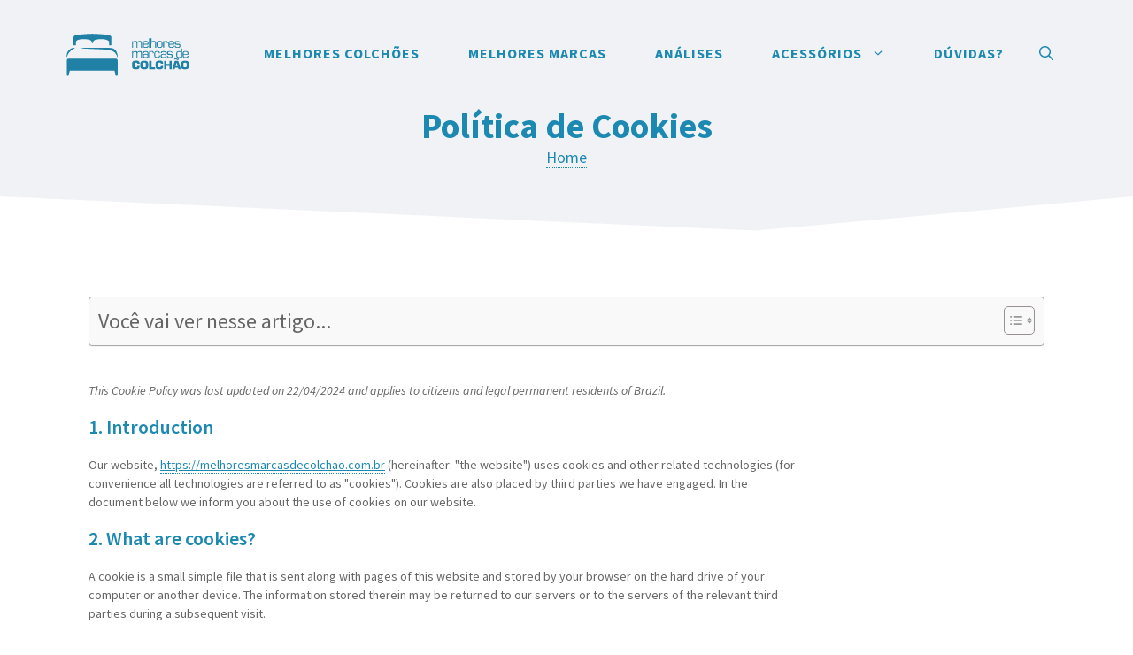

--- FILE ---
content_type: text/html; charset=UTF-8
request_url: https://melhoresmarcasdecolchao.com.br/politica-de-cookies/
body_size: 32131
content:
<!DOCTYPE html>
<html lang="pt-BR" prefix="og: https://ogp.me/ns#">
<head><meta charset="UTF-8"><script>if(navigator.userAgent.match(/MSIE|Internet Explorer/i)||navigator.userAgent.match(/Trident\/7\..*?rv:11/i)){var href=document.location.href;if(!href.match(/[?&]nowprocket/)){if(href.indexOf("?")==-1){if(href.indexOf("#")==-1){document.location.href=href+"?nowprocket=1"}else{document.location.href=href.replace("#","?nowprocket=1#")}}else{if(href.indexOf("#")==-1){document.location.href=href+"&nowprocket=1"}else{document.location.href=href.replace("#","&nowprocket=1#")}}}}</script><script>class RocketLazyLoadScripts{constructor(){this.v="1.2.5.1",this.triggerEvents=["keydown","mousedown","mousemove","touchmove","touchstart","touchend","wheel"],this.userEventHandler=this._triggerListener.bind(this),this.touchStartHandler=this._onTouchStart.bind(this),this.touchMoveHandler=this._onTouchMove.bind(this),this.touchEndHandler=this._onTouchEnd.bind(this),this.clickHandler=this._onClick.bind(this),this.interceptedClicks=[],this.interceptedClickListeners=[],this._interceptClickListeners(this),window.addEventListener("pageshow",e=>{this.persisted=e.persisted,this.everythingLoaded&&this._triggerLastFunctions()}),document.addEventListener("DOMContentLoaded",()=>{this._preconnect3rdParties()}),this.delayedScripts={normal:[],async:[],defer:[]},this.trash=[],this.allJQueries=[]}_addUserInteractionListener(e){if(document.hidden){e._triggerListener();return}this.triggerEvents.forEach(t=>window.addEventListener(t,e.userEventHandler,{passive:!0})),window.addEventListener("touchstart",e.touchStartHandler,{passive:!0}),window.addEventListener("mousedown",e.touchStartHandler),document.addEventListener("visibilitychange",e.userEventHandler)}_removeUserInteractionListener(){this.triggerEvents.forEach(e=>window.removeEventListener(e,this.userEventHandler,{passive:!0})),document.removeEventListener("visibilitychange",this.userEventHandler)}_onTouchStart(e){"HTML"!==e.target.tagName&&(window.addEventListener("touchend",this.touchEndHandler),window.addEventListener("mouseup",this.touchEndHandler),window.addEventListener("touchmove",this.touchMoveHandler,{passive:!0}),window.addEventListener("mousemove",this.touchMoveHandler),e.target.addEventListener("click",this.clickHandler),this._disableOtherEventListeners(e.target,!0),this._renameDOMAttribute(e.target,"onclick","rocket-onclick"),this._pendingClickStarted())}_onTouchMove(e){window.removeEventListener("touchend",this.touchEndHandler),window.removeEventListener("mouseup",this.touchEndHandler),window.removeEventListener("touchmove",this.touchMoveHandler,{passive:!0}),window.removeEventListener("mousemove",this.touchMoveHandler),e.target.removeEventListener("click",this.clickHandler),this._disableOtherEventListeners(e.target,!1),this._renameDOMAttribute(e.target,"rocket-onclick","onclick"),this._pendingClickFinished()}_onTouchEnd(){window.removeEventListener("touchend",this.touchEndHandler),window.removeEventListener("mouseup",this.touchEndHandler),window.removeEventListener("touchmove",this.touchMoveHandler,{passive:!0}),window.removeEventListener("mousemove",this.touchMoveHandler)}_onClick(e){e.target.removeEventListener("click",this.clickHandler),this._disableOtherEventListeners(e.target,!1),this._renameDOMAttribute(e.target,"rocket-onclick","onclick"),this.interceptedClicks.push(e),e.preventDefault(),e.stopPropagation(),e.stopImmediatePropagation(),this._pendingClickFinished()}_replayClicks(){window.removeEventListener("touchstart",this.touchStartHandler,{passive:!0}),window.removeEventListener("mousedown",this.touchStartHandler),this.interceptedClicks.forEach(e=>{e.target.dispatchEvent(new MouseEvent("click",{view:e.view,bubbles:!0,cancelable:!0}))})}_interceptClickListeners(e){EventTarget.prototype.addEventListenerBase=EventTarget.prototype.addEventListener,EventTarget.prototype.addEventListener=function(t,i,r){"click"!==t||e.windowLoaded||i===e.clickHandler||e.interceptedClickListeners.push({target:this,func:i,options:r}),(this||window).addEventListenerBase(t,i,r)}}_disableOtherEventListeners(e,t){this.interceptedClickListeners.forEach(i=>{i.target===e&&(t?e.removeEventListener("click",i.func,i.options):e.addEventListener("click",i.func,i.options))}),e.parentNode!==document.documentElement&&this._disableOtherEventListeners(e.parentNode,t)}_waitForPendingClicks(){return new Promise(e=>{this._isClickPending?this._pendingClickFinished=e:e()})}_pendingClickStarted(){this._isClickPending=!0}_pendingClickFinished(){this._isClickPending=!1}_renameDOMAttribute(e,t,i){e.hasAttribute&&e.hasAttribute(t)&&(event.target.setAttribute(i,event.target.getAttribute(t)),event.target.removeAttribute(t))}_triggerListener(){this._removeUserInteractionListener(this),"loading"===document.readyState?document.addEventListener("DOMContentLoaded",this._loadEverythingNow.bind(this)):this._loadEverythingNow()}_preconnect3rdParties(){let e=[];document.querySelectorAll("script[type=rocketlazyloadscript][data-rocket-src]").forEach(t=>{let i=t.getAttribute("data-rocket-src");if(i&&0!==i.indexOf("data:")){0===i.indexOf("//")&&(i=location.protocol+i);try{let r=new URL(i).origin;r!==location.origin&&e.push({src:r,crossOrigin:t.crossOrigin||"module"===t.getAttribute("data-rocket-type")})}catch(n){}}}),e=[...new Map(e.map(e=>[JSON.stringify(e),e])).values()],this._batchInjectResourceHints(e,"preconnect")}async _loadEverythingNow(){this.lastBreath=Date.now(),this._delayEventListeners(this),this._delayJQueryReady(this),this._handleDocumentWrite(),this._registerAllDelayedScripts(),this._preloadAllScripts(),await this._loadScriptsFromList(this.delayedScripts.normal),await this._loadScriptsFromList(this.delayedScripts.defer),await this._loadScriptsFromList(this.delayedScripts.async);try{await this._triggerDOMContentLoaded(),await this._pendingWebpackRequests(this),await this._triggerWindowLoad()}catch(e){console.error(e)}window.dispatchEvent(new Event("rocket-allScriptsLoaded")),this.everythingLoaded=!0,this._waitForPendingClicks().then(()=>{this._replayClicks()}),this._emptyTrash()}_registerAllDelayedScripts(){document.querySelectorAll("script[type=rocketlazyloadscript]").forEach(e=>{e.hasAttribute("data-rocket-src")?e.hasAttribute("async")&&!1!==e.async?this.delayedScripts.async.push(e):e.hasAttribute("defer")&&!1!==e.defer||"module"===e.getAttribute("data-rocket-type")?this.delayedScripts.defer.push(e):this.delayedScripts.normal.push(e):this.delayedScripts.normal.push(e)})}async _transformScript(e){if(await this._littleBreath(),!0===e.noModule&&"noModule"in HTMLScriptElement.prototype){e.setAttribute("data-rocket-status","skipped");return}return new Promise(t=>{let i;function r(){(i||e).setAttribute("data-rocket-status","executed"),t()}try{if(navigator.userAgent.indexOf("Firefox/")>0||""===navigator.vendor)i=document.createElement("script"),[...e.attributes].forEach(e=>{let t=e.nodeName;"type"!==t&&("data-rocket-type"===t&&(t="type"),"data-rocket-src"===t&&(t="src"),i.setAttribute(t,e.nodeValue))}),e.text&&(i.text=e.text),i.hasAttribute("src")?(i.addEventListener("load",r),i.addEventListener("error",function(){i.setAttribute("data-rocket-status","failed"),t()}),setTimeout(()=>{i.isConnected||t()},1)):(i.text=e.text,r()),e.parentNode.replaceChild(i,e);else{let n=e.getAttribute("data-rocket-type"),s=e.getAttribute("data-rocket-src");n?(e.type=n,e.removeAttribute("data-rocket-type")):e.removeAttribute("type"),e.addEventListener("load",r),e.addEventListener("error",function(){e.setAttribute("data-rocket-status","failed"),t()}),s?(e.removeAttribute("data-rocket-src"),e.src=s):e.src="data:text/javascript;base64,"+window.btoa(unescape(encodeURIComponent(e.text)))}}catch(a){e.setAttribute("data-rocket-status","failed"),t()}})}async _loadScriptsFromList(e){let t=e.shift();return t&&t.isConnected?(await this._transformScript(t),this._loadScriptsFromList(e)):Promise.resolve()}_preloadAllScripts(){this._batchInjectResourceHints([...this.delayedScripts.normal,...this.delayedScripts.defer,...this.delayedScripts.async],"preload")}_batchInjectResourceHints(e,t){var i=document.createDocumentFragment();e.forEach(e=>{let r=e.getAttribute&&e.getAttribute("data-rocket-src")||e.src;if(r){let n=document.createElement("link");n.href=r,n.rel=t,"preconnect"!==t&&(n.as="script"),e.getAttribute&&"module"===e.getAttribute("data-rocket-type")&&(n.crossOrigin=!0),e.crossOrigin&&(n.crossOrigin=e.crossOrigin),e.integrity&&(n.integrity=e.integrity),i.appendChild(n),this.trash.push(n)}}),document.head.appendChild(i)}_delayEventListeners(e){let t={};function i(i,r){return t[r].eventsToRewrite.indexOf(i)>=0&&!e.everythingLoaded?"rocket-"+i:i}function r(e,r){var n;!t[n=e]&&(t[n]={originalFunctions:{add:n.addEventListener,remove:n.removeEventListener},eventsToRewrite:[]},n.addEventListener=function(){arguments[0]=i(arguments[0],n),t[n].originalFunctions.add.apply(n,arguments)},n.removeEventListener=function(){arguments[0]=i(arguments[0],n),t[n].originalFunctions.remove.apply(n,arguments)}),t[e].eventsToRewrite.push(r)}function n(t,i){let r=t[i];t[i]=null,Object.defineProperty(t,i,{get:()=>r||function(){},set(n){e.everythingLoaded?r=n:t["rocket"+i]=r=n}})}r(document,"DOMContentLoaded"),r(window,"DOMContentLoaded"),r(window,"load"),r(window,"pageshow"),r(document,"readystatechange"),n(document,"onreadystatechange"),n(window,"onload"),n(window,"onpageshow")}_delayJQueryReady(e){let t;function i(t){return e.everythingLoaded?t:t.split(" ").map(e=>"load"===e||0===e.indexOf("load.")?"rocket-jquery-load":e).join(" ")}function r(r){if(r&&r.fn&&!e.allJQueries.includes(r)){r.fn.ready=r.fn.init.prototype.ready=function(t){return e.domReadyFired?t.bind(document)(r):document.addEventListener("rocket-DOMContentLoaded",()=>t.bind(document)(r)),r([])};let n=r.fn.on;r.fn.on=r.fn.init.prototype.on=function(){return this[0]===window&&("string"==typeof arguments[0]||arguments[0]instanceof String?arguments[0]=i(arguments[0]):"object"==typeof arguments[0]&&Object.keys(arguments[0]).forEach(e=>{let t=arguments[0][e];delete arguments[0][e],arguments[0][i(e)]=t})),n.apply(this,arguments),this},e.allJQueries.push(r)}t=r}r(window.jQuery),Object.defineProperty(window,"jQuery",{get:()=>t,set(e){r(e)}})}async _pendingWebpackRequests(e){let t=document.querySelector("script[data-webpack]");async function i(){return new Promise(e=>{t.addEventListener("load",e),t.addEventListener("error",e)})}t&&(await i(),await e._requestAnimFrame(),await e._pendingWebpackRequests(e))}async _triggerDOMContentLoaded(){this.domReadyFired=!0,await this._littleBreath(),document.dispatchEvent(new Event("rocket-readystatechange")),await this._littleBreath(),document.rocketonreadystatechange&&document.rocketonreadystatechange(),await this._littleBreath(),document.dispatchEvent(new Event("rocket-DOMContentLoaded")),await this._littleBreath(),window.dispatchEvent(new Event("rocket-DOMContentLoaded"))}async _triggerWindowLoad(){await this._littleBreath(),document.dispatchEvent(new Event("rocket-readystatechange")),await this._littleBreath(),document.rocketonreadystatechange&&document.rocketonreadystatechange(),await this._littleBreath(),window.dispatchEvent(new Event("rocket-load")),await this._littleBreath(),window.rocketonload&&window.rocketonload(),await this._littleBreath(),this.allJQueries.forEach(e=>e(window).trigger("rocket-jquery-load")),await this._littleBreath();let e=new Event("rocket-pageshow");e.persisted=this.persisted,window.dispatchEvent(e),await this._littleBreath(),window.rocketonpageshow&&window.rocketonpageshow({persisted:this.persisted}),this.windowLoaded=!0}_triggerLastFunctions(){document.onreadystatechange&&document.onreadystatechange(),window.onload&&window.onload(),window.onpageshow&&window.onpageshow({persisted:this.persisted})}_handleDocumentWrite(){let e=new Map;document.write=document.writeln=function(t){let i=document.currentScript;i||console.error("WPRocket unable to document.write this: "+t);let r=document.createRange(),n=i.parentElement,s=e.get(i);void 0===s&&(s=i.nextSibling,e.set(i,s));let a=document.createDocumentFragment();r.setStart(a,0),a.appendChild(r.createContextualFragment(t)),n.insertBefore(a,s)}}async _littleBreath(){Date.now()-this.lastBreath>45&&(await this._requestAnimFrame(),this.lastBreath=Date.now())}async _requestAnimFrame(){return document.hidden?new Promise(e=>setTimeout(e)):new Promise(e=>requestAnimationFrame(e))}_emptyTrash(){this.trash.forEach(e=>e.remove())}static run(){let e=new RocketLazyLoadScripts;e._addUserInteractionListener(e)}}RocketLazyLoadScripts.run();</script>
	
	<meta name="viewport" content="width=device-width, initial-scale=1">
<!-- Otimização dos mecanismos de pesquisa pelo Rank Math PRO - https://rankmath.com/ -->
<title>Política de Cookies - Melhores Marcas de Colchão</title>
<meta name="robots" content="follow, index, max-snippet:-1, max-video-preview:-1, max-image-preview:large"/>
<link rel="canonical" href="https://melhoresmarcasdecolchao.com.br/politica-de-cookies/" />
<meta property="og:locale" content="pt_BR" />
<meta property="og:type" content="article" />
<meta property="og:title" content="Política de Cookies - Melhores Marcas de Colchão" />
<meta property="og:url" content="https://melhoresmarcasdecolchao.com.br/politica-de-cookies/" />
<meta property="og:site_name" content="Melhores Marcas de Colchão" />
<meta property="og:image" content="https://melhoresmarcasdecolchao.com.br/wp-content/uploads/2021/07/melhores-marcas-de-colchao-imagem-padrao.jpg" />
<meta property="og:image:secure_url" content="https://melhoresmarcasdecolchao.com.br/wp-content/uploads/2021/07/melhores-marcas-de-colchao-imagem-padrao.jpg" />
<meta property="og:image:width" content="1200" />
<meta property="og:image:height" content="630" />
<meta property="og:image:alt" content="Política de Cookies" />
<meta property="og:image:type" content="image/jpeg" />
<meta property="article:published_time" content="2024-03-25T17:17:19-03:00" />
<meta name="twitter:card" content="summary_large_image" />
<meta name="twitter:title" content="Política de Cookies - Melhores Marcas de Colchão" />
<meta name="twitter:image" content="https://melhoresmarcasdecolchao.com.br/wp-content/uploads/2021/07/melhores-marcas-de-colchao-imagem-padrao.jpg" />
<meta name="twitter:label1" content="Tempo para leitura" />
<meta name="twitter:data1" content="Menos de um minuto" />
<script type="application/ld+json" class="rank-math-schema-pro">{"@context":"https://schema.org","@graph":[{"@type":"Person","@id":"https://melhoresmarcasdecolchao.com.br/#organization","name":"Sergio Cruz","logo":{"@type":"ImageObject","@id":"https://melhoresmarcasdecolchao.com.br/#logo","url":"https://melhoresmarcasdecolchao.com.br/wp-content/uploads/2021/07/logo-melhores-marcas-de-colchao-small.svg","contentUrl":"https://melhoresmarcasdecolchao.com.br/wp-content/uploads/2021/07/logo-melhores-marcas-de-colchao-small.svg","caption":"Melhores Marcas de Colch\u00e3o","inLanguage":"pt-BR","width":"0","height":"0"},"sameAs":["https://www.linkedin.com/in/sergio-cruz-355092300/"],"image":{"@type":"ImageObject","@id":"https://melhoresmarcasdecolchao.com.br/wp-content/uploads/2024/03/sergio-cruz-3.png","url":"https://melhoresmarcasdecolchao.com.br/wp-content/uploads/2024/03/sergio-cruz-3.png","caption":"Sergio Cruz","inLanguage":"pt-BR"}},{"@type":"WebSite","@id":"https://melhoresmarcasdecolchao.com.br/#website","url":"https://melhoresmarcasdecolchao.com.br","name":"Melhores Marcas de Colch\u00e3o","publisher":{"@id":"https://melhoresmarcasdecolchao.com.br/#organization"},"inLanguage":"pt-BR"},{"@type":"ImageObject","@id":"https://melhoresmarcasdecolchao.com.br/wp-content/uploads/2021/07/melhores-marcas-de-colchao-imagem-padrao.jpg","url":"https://melhoresmarcasdecolchao.com.br/wp-content/uploads/2021/07/melhores-marcas-de-colchao-imagem-padrao.jpg","width":"1200","height":"630","inLanguage":"pt-BR"},{"@type":"BreadcrumbList","@id":"https://melhoresmarcasdecolchao.com.br/politica-de-cookies/#breadcrumb","itemListElement":[{"@type":"ListItem","position":"1","item":{"@id":"https://melhoresmarcasdecolchao.com.br","name":"Home"}},{"@type":"ListItem","position":"2","item":{"@id":"https://melhoresmarcasdecolchao.com.br/politica-de-cookies/","name":"Pol\u00edtica de Cookies"}}]},{"@type":"WebPage","@id":"https://melhoresmarcasdecolchao.com.br/politica-de-cookies/#webpage","url":"https://melhoresmarcasdecolchao.com.br/politica-de-cookies/","name":"Pol\u00edtica de Cookies - Melhores Marcas de Colch\u00e3o","datePublished":"2024-03-25T17:17:19-03:00","dateModified":"2024-03-25T17:17:19-03:00","isPartOf":{"@id":"https://melhoresmarcasdecolchao.com.br/#website"},"primaryImageOfPage":{"@id":"https://melhoresmarcasdecolchao.com.br/wp-content/uploads/2021/07/melhores-marcas-de-colchao-imagem-padrao.jpg"},"inLanguage":"pt-BR","breadcrumb":{"@id":"https://melhoresmarcasdecolchao.com.br/politica-de-cookies/#breadcrumb"}},{"@type":"Person","@id":"https://melhoresmarcasdecolchao.com.br/author/sergio-cruz/","name":"Sergio Cruz","description":"Vendendo colch\u00f5es desde 2014, Sergio conhece bem os produtos e as necessidades dos clientes, especialmente por ter trabalhado em redes famosas como Ortobom e Castor. Al\u00e9m disso, sua experi\u00eancia de tr\u00eas anos como gerente de loja ajudou a desenvolver suas habilidades de lideran\u00e7a e gest\u00e3o de venda, al\u00e9m de aumentar ainda mais os seus conhecimentos na \u00e1rea de colch\u00f5es.","url":"https://melhoresmarcasdecolchao.com.br/author/sergio-cruz/","image":{"@type":"ImageObject","@id":"https://melhoresmarcasdecolchao.com.br/wp-content/uploads/2024/03/sergio-cruz-3.png","url":"https://melhoresmarcasdecolchao.com.br/wp-content/uploads/2024/03/sergio-cruz-3.png","caption":"Sergio Cruz","inLanguage":"pt-BR"},"sameAs":["https://www.linkedin.com/in/sergio-cruz-355092300/"]},{"@type":"Article","headline":"Pol\u00edtica de Cookies - Melhores Marcas de Colch\u00e3o","datePublished":"2024-03-25T17:17:19-03:00","dateModified":"2024-03-25T17:17:19-03:00","author":{"@id":"https://melhoresmarcasdecolchao.com.br/author/sergio-cruz/","name":"Sergio Cruz"},"publisher":{"@id":"https://melhoresmarcasdecolchao.com.br/#organization"},"name":"Pol\u00edtica de Cookies - Melhores Marcas de Colch\u00e3o","@id":"https://melhoresmarcasdecolchao.com.br/politica-de-cookies/#richSnippet","isPartOf":{"@id":"https://melhoresmarcasdecolchao.com.br/politica-de-cookies/#webpage"},"image":{"@id":"https://melhoresmarcasdecolchao.com.br/wp-content/uploads/2021/07/melhores-marcas-de-colchao-imagem-padrao.jpg"},"inLanguage":"pt-BR","mainEntityOfPage":{"@id":"https://melhoresmarcasdecolchao.com.br/politica-de-cookies/#webpage"}}]}</script>
<!-- /Plugin de SEO Rank Math para WordPress -->

<link rel='dns-prefetch' href='//maps.googleapis.com' />
<link rel='dns-prefetch' href='//maps.gstatic.com' />


<link rel='dns-prefetch' href='//use.fontawesome.com' />
<link rel='dns-prefetch' href='//ajax.googleapis.com' />
<link rel='dns-prefetch' href='//apis.google.com' />
<link rel='dns-prefetch' href='//google-analytics.com' />
<link rel='dns-prefetch' href='//www.google-analytics.com' />
<link rel='dns-prefetch' href='//ssl.google-analytics.com' />
<link rel='dns-prefetch' href='//www.googletagmanager.com' />
<link rel='dns-prefetch' href='//www.googletagservices.com' />
<link rel='dns-prefetch' href='//googleads.g.doubleclick.net' />
<link rel='dns-prefetch' href='//adservice.google.com' />
<link rel='dns-prefetch' href='//pagead2.googlesyndication.com' />
<link rel='dns-prefetch' href='//tpc.googlesyndication.com' />
<link rel='dns-prefetch' href='//youtube.com' />
<link rel='dns-prefetch' href='//i.ytimg.com' />
<link rel='dns-prefetch' href='//player.vimeo.com' />
<link rel='dns-prefetch' href='//api.pinterest.com' />
<link rel='dns-prefetch' href='//assets.pinterest.com' />
<link rel='dns-prefetch' href='//connect.facebook.net' />
<link rel='dns-prefetch' href='//platform.twitter.com' />
<link rel='dns-prefetch' href='//syndication.twitter.com' />
<link rel='dns-prefetch' href='//platform.instagram.com' />
<link rel='dns-prefetch' href='//referrer.disqus.com' />
<link rel='dns-prefetch' href='//c.disquscdn.com' />
<link rel='dns-prefetch' href='//cdnjs.cloudflare.com' />
<link rel='dns-prefetch' href='//cdn.ampproject.org' />
<link rel='dns-prefetch' href='//pixel.wp.com' />
<link rel='dns-prefetch' href='//disqus.com' />
<link rel='dns-prefetch' href='//s.gravatar.com' />
<link rel='dns-prefetch' href='//0.gravatar.com' />
<link rel='dns-prefetch' href='//2.gravatar.com' />
<link rel='dns-prefetch' href='//1.gravatar.com' />
<link rel='dns-prefetch' href='//sitename.disqus.com' />
<link rel='dns-prefetch' href='//s7.addthis.com' />
<link rel='dns-prefetch' href='//platform.linkedin.com' />
<link rel='dns-prefetch' href='//w.sharethis.com' />
<link rel='dns-prefetch' href='//s0.wp.com' />
<link rel='dns-prefetch' href='//s1.wp.com' />
<link rel='dns-prefetch' href='//s2.wp.com' />
<link rel='dns-prefetch' href='//stats.wp.com' />
<link rel='dns-prefetch' href='//ajax.microsoft.com' />
<link rel='dns-prefetch' href='//ajax.aspnetcdn.com' />
<link rel='dns-prefetch' href='//s3.amazonaws.com' />
<link rel='dns-prefetch' href='//code.jquery.com' />
<link rel='dns-prefetch' href='//stackpath.bootstrapcdn.com' />
<link rel='dns-prefetch' href='//github.githubassets.com' />
<link rel='dns-prefetch' href='//ad.doubleclick.net' />
<link rel='dns-prefetch' href='//stats.g.doubleclick.net' />
<link rel='dns-prefetch' href='//cm.g.doubleclick.net' />
<link rel='dns-prefetch' href='//stats.buysellads.com' />
<link rel='dns-prefetch' href='//s3.buysellads.com' />


<link rel="alternate" type="application/rss+xml" title="Feed para Melhores Marcas de Colchão &raquo;" href="https://melhoresmarcasdecolchao.com.br/feed/" />
<link rel="alternate" type="application/rss+xml" title="Feed de comentários para Melhores Marcas de Colchão &raquo;" href="https://melhoresmarcasdecolchao.com.br/comments/feed/" />
<link id='omgf-preload-0' rel='preload' href='//melhoresmarcasdecolchao.com.br/wp-content/uploads/omgf/generate-fonts-mod-3tt2v/source-sans-pro-italic-latin-400.woff2' as='font' type='font/woff2' crossorigin />
<link id='omgf-preload-1' rel='preload' href='//melhoresmarcasdecolchao.com.br/wp-content/uploads/omgf/generate-fonts-mod-3tt2v/source-sans-pro-normal-latin-400.woff2' as='font' type='font/woff2' crossorigin />
<link id='omgf-preload-2' rel='preload' href='//melhoresmarcasdecolchao.com.br/wp-content/uploads/omgf/generate-fonts-mod-3tt2v/source-sans-pro-normal-latin-600.woff2' as='font' type='font/woff2' crossorigin />
<link id='omgf-preload-3' rel='preload' href='//melhoresmarcasdecolchao.com.br/wp-content/uploads/omgf/generate-fonts-mod-3tt2v/source-sans-pro-normal-latin-700.woff2' as='font' type='font/woff2' crossorigin />
<link rel="alternate" title="oEmbed (JSON)" type="application/json+oembed" href="https://melhoresmarcasdecolchao.com.br/wp-json/oembed/1.0/embed?url=https%3A%2F%2Fmelhoresmarcasdecolchao.com.br%2Fpolitica-de-cookies%2F" />
<link rel="alternate" title="oEmbed (XML)" type="text/xml+oembed" href="https://melhoresmarcasdecolchao.com.br/wp-json/oembed/1.0/embed?url=https%3A%2F%2Fmelhoresmarcasdecolchao.com.br%2Fpolitica-de-cookies%2F&#038;format=xml" />
<style id='wp-img-auto-sizes-contain-inline-css'>
img:is([sizes=auto i],[sizes^="auto," i]){contain-intrinsic-size:3000px 1500px}
/*# sourceURL=wp-img-auto-sizes-contain-inline-css */
</style>
<link data-minify="1" rel='stylesheet' id='generate-fonts-css' href='https://melhoresmarcasdecolchao.com.br/wp-content/cache/min/1/wp-content/uploads/omgf/generate-fonts-mod-3tt2v/generate-fonts-mod-3tt2v.css?ver=1718056947' media='all' />
<style id='wp-emoji-styles-inline-css'>

	img.wp-smiley, img.emoji {
		display: inline !important;
		border: none !important;
		box-shadow: none !important;
		height: 1em !important;
		width: 1em !important;
		margin: 0 0.07em !important;
		vertical-align: -0.1em !important;
		background: none !important;
		padding: 0 !important;
	}
/*# sourceURL=wp-emoji-styles-inline-css */
</style>
<link rel='stylesheet' id='wp-block-library-css' href='https://melhoresmarcasdecolchao.com.br/wp-includes/css/dist/block-library/style.min.css?ver=6.9' media='all' />
<style id='wp-block-paragraph-inline-css'>
.is-small-text{font-size:.875em}.is-regular-text{font-size:1em}.is-large-text{font-size:2.25em}.is-larger-text{font-size:3em}.has-drop-cap:not(:focus):first-letter{float:left;font-size:8.4em;font-style:normal;font-weight:100;line-height:.68;margin:.05em .1em 0 0;text-transform:uppercase}body.rtl .has-drop-cap:not(:focus):first-letter{float:none;margin-left:.1em}p.has-drop-cap.has-background{overflow:hidden}:root :where(p.has-background){padding:1.25em 2.375em}:where(p.has-text-color:not(.has-link-color)) a{color:inherit}p.has-text-align-left[style*="writing-mode:vertical-lr"],p.has-text-align-right[style*="writing-mode:vertical-rl"]{rotate:180deg}
/*# sourceURL=https://melhoresmarcasdecolchao.com.br/wp-includes/blocks/paragraph/style.min.css */
</style>
<style id='wp-block-verse-inline-css'>
pre.wp-block-verse{overflow:auto;white-space:pre-wrap}:where(pre.wp-block-verse){font-family:inherit}
/*# sourceURL=https://melhoresmarcasdecolchao.com.br/wp-includes/blocks/verse/style.min.css */
</style>
<style id='global-styles-inline-css'>
:root{--wp--preset--aspect-ratio--square: 1;--wp--preset--aspect-ratio--4-3: 4/3;--wp--preset--aspect-ratio--3-4: 3/4;--wp--preset--aspect-ratio--3-2: 3/2;--wp--preset--aspect-ratio--2-3: 2/3;--wp--preset--aspect-ratio--16-9: 16/9;--wp--preset--aspect-ratio--9-16: 9/16;--wp--preset--color--black: #000000;--wp--preset--color--cyan-bluish-gray: #abb8c3;--wp--preset--color--white: #ffffff;--wp--preset--color--pale-pink: #f78da7;--wp--preset--color--vivid-red: #cf2e2e;--wp--preset--color--luminous-vivid-orange: #ff6900;--wp--preset--color--luminous-vivid-amber: #fcb900;--wp--preset--color--light-green-cyan: #7bdcb5;--wp--preset--color--vivid-green-cyan: #00d084;--wp--preset--color--pale-cyan-blue: #8ed1fc;--wp--preset--color--vivid-cyan-blue: #0693e3;--wp--preset--color--vivid-purple: #9b51e0;--wp--preset--color--contrast: var(--contrast);--wp--preset--color--contrast-2: var(--contrast-2);--wp--preset--color--contrast-3: var(--contrast-3);--wp--preset--color--base: var(--base);--wp--preset--color--base-2: var(--base-2);--wp--preset--color--base-3: var(--base-3);--wp--preset--color--accent: var(--accent);--wp--preset--gradient--vivid-cyan-blue-to-vivid-purple: linear-gradient(135deg,rgb(6,147,227) 0%,rgb(155,81,224) 100%);--wp--preset--gradient--light-green-cyan-to-vivid-green-cyan: linear-gradient(135deg,rgb(122,220,180) 0%,rgb(0,208,130) 100%);--wp--preset--gradient--luminous-vivid-amber-to-luminous-vivid-orange: linear-gradient(135deg,rgb(252,185,0) 0%,rgb(255,105,0) 100%);--wp--preset--gradient--luminous-vivid-orange-to-vivid-red: linear-gradient(135deg,rgb(255,105,0) 0%,rgb(207,46,46) 100%);--wp--preset--gradient--very-light-gray-to-cyan-bluish-gray: linear-gradient(135deg,rgb(238,238,238) 0%,rgb(169,184,195) 100%);--wp--preset--gradient--cool-to-warm-spectrum: linear-gradient(135deg,rgb(74,234,220) 0%,rgb(151,120,209) 20%,rgb(207,42,186) 40%,rgb(238,44,130) 60%,rgb(251,105,98) 80%,rgb(254,248,76) 100%);--wp--preset--gradient--blush-light-purple: linear-gradient(135deg,rgb(255,206,236) 0%,rgb(152,150,240) 100%);--wp--preset--gradient--blush-bordeaux: linear-gradient(135deg,rgb(254,205,165) 0%,rgb(254,45,45) 50%,rgb(107,0,62) 100%);--wp--preset--gradient--luminous-dusk: linear-gradient(135deg,rgb(255,203,112) 0%,rgb(199,81,192) 50%,rgb(65,88,208) 100%);--wp--preset--gradient--pale-ocean: linear-gradient(135deg,rgb(255,245,203) 0%,rgb(182,227,212) 50%,rgb(51,167,181) 100%);--wp--preset--gradient--electric-grass: linear-gradient(135deg,rgb(202,248,128) 0%,rgb(113,206,126) 100%);--wp--preset--gradient--midnight: linear-gradient(135deg,rgb(2,3,129) 0%,rgb(40,116,252) 100%);--wp--preset--font-size--small: 13px;--wp--preset--font-size--medium: 20px;--wp--preset--font-size--large: 36px;--wp--preset--font-size--x-large: 42px;--wp--preset--spacing--20: 0.44rem;--wp--preset--spacing--30: 0.67rem;--wp--preset--spacing--40: 1rem;--wp--preset--spacing--50: 1.5rem;--wp--preset--spacing--60: 2.25rem;--wp--preset--spacing--70: 3.38rem;--wp--preset--spacing--80: 5.06rem;--wp--preset--shadow--natural: 6px 6px 9px rgba(0, 0, 0, 0.2);--wp--preset--shadow--deep: 12px 12px 50px rgba(0, 0, 0, 0.4);--wp--preset--shadow--sharp: 6px 6px 0px rgba(0, 0, 0, 0.2);--wp--preset--shadow--outlined: 6px 6px 0px -3px rgb(255, 255, 255), 6px 6px rgb(0, 0, 0);--wp--preset--shadow--crisp: 6px 6px 0px rgb(0, 0, 0);}:where(.is-layout-flex){gap: 0.5em;}:where(.is-layout-grid){gap: 0.5em;}body .is-layout-flex{display: flex;}.is-layout-flex{flex-wrap: wrap;align-items: center;}.is-layout-flex > :is(*, div){margin: 0;}body .is-layout-grid{display: grid;}.is-layout-grid > :is(*, div){margin: 0;}:where(.wp-block-columns.is-layout-flex){gap: 2em;}:where(.wp-block-columns.is-layout-grid){gap: 2em;}:where(.wp-block-post-template.is-layout-flex){gap: 1.25em;}:where(.wp-block-post-template.is-layout-grid){gap: 1.25em;}.has-black-color{color: var(--wp--preset--color--black) !important;}.has-cyan-bluish-gray-color{color: var(--wp--preset--color--cyan-bluish-gray) !important;}.has-white-color{color: var(--wp--preset--color--white) !important;}.has-pale-pink-color{color: var(--wp--preset--color--pale-pink) !important;}.has-vivid-red-color{color: var(--wp--preset--color--vivid-red) !important;}.has-luminous-vivid-orange-color{color: var(--wp--preset--color--luminous-vivid-orange) !important;}.has-luminous-vivid-amber-color{color: var(--wp--preset--color--luminous-vivid-amber) !important;}.has-light-green-cyan-color{color: var(--wp--preset--color--light-green-cyan) !important;}.has-vivid-green-cyan-color{color: var(--wp--preset--color--vivid-green-cyan) !important;}.has-pale-cyan-blue-color{color: var(--wp--preset--color--pale-cyan-blue) !important;}.has-vivid-cyan-blue-color{color: var(--wp--preset--color--vivid-cyan-blue) !important;}.has-vivid-purple-color{color: var(--wp--preset--color--vivid-purple) !important;}.has-black-background-color{background-color: var(--wp--preset--color--black) !important;}.has-cyan-bluish-gray-background-color{background-color: var(--wp--preset--color--cyan-bluish-gray) !important;}.has-white-background-color{background-color: var(--wp--preset--color--white) !important;}.has-pale-pink-background-color{background-color: var(--wp--preset--color--pale-pink) !important;}.has-vivid-red-background-color{background-color: var(--wp--preset--color--vivid-red) !important;}.has-luminous-vivid-orange-background-color{background-color: var(--wp--preset--color--luminous-vivid-orange) !important;}.has-luminous-vivid-amber-background-color{background-color: var(--wp--preset--color--luminous-vivid-amber) !important;}.has-light-green-cyan-background-color{background-color: var(--wp--preset--color--light-green-cyan) !important;}.has-vivid-green-cyan-background-color{background-color: var(--wp--preset--color--vivid-green-cyan) !important;}.has-pale-cyan-blue-background-color{background-color: var(--wp--preset--color--pale-cyan-blue) !important;}.has-vivid-cyan-blue-background-color{background-color: var(--wp--preset--color--vivid-cyan-blue) !important;}.has-vivid-purple-background-color{background-color: var(--wp--preset--color--vivid-purple) !important;}.has-black-border-color{border-color: var(--wp--preset--color--black) !important;}.has-cyan-bluish-gray-border-color{border-color: var(--wp--preset--color--cyan-bluish-gray) !important;}.has-white-border-color{border-color: var(--wp--preset--color--white) !important;}.has-pale-pink-border-color{border-color: var(--wp--preset--color--pale-pink) !important;}.has-vivid-red-border-color{border-color: var(--wp--preset--color--vivid-red) !important;}.has-luminous-vivid-orange-border-color{border-color: var(--wp--preset--color--luminous-vivid-orange) !important;}.has-luminous-vivid-amber-border-color{border-color: var(--wp--preset--color--luminous-vivid-amber) !important;}.has-light-green-cyan-border-color{border-color: var(--wp--preset--color--light-green-cyan) !important;}.has-vivid-green-cyan-border-color{border-color: var(--wp--preset--color--vivid-green-cyan) !important;}.has-pale-cyan-blue-border-color{border-color: var(--wp--preset--color--pale-cyan-blue) !important;}.has-vivid-cyan-blue-border-color{border-color: var(--wp--preset--color--vivid-cyan-blue) !important;}.has-vivid-purple-border-color{border-color: var(--wp--preset--color--vivid-purple) !important;}.has-vivid-cyan-blue-to-vivid-purple-gradient-background{background: var(--wp--preset--gradient--vivid-cyan-blue-to-vivid-purple) !important;}.has-light-green-cyan-to-vivid-green-cyan-gradient-background{background: var(--wp--preset--gradient--light-green-cyan-to-vivid-green-cyan) !important;}.has-luminous-vivid-amber-to-luminous-vivid-orange-gradient-background{background: var(--wp--preset--gradient--luminous-vivid-amber-to-luminous-vivid-orange) !important;}.has-luminous-vivid-orange-to-vivid-red-gradient-background{background: var(--wp--preset--gradient--luminous-vivid-orange-to-vivid-red) !important;}.has-very-light-gray-to-cyan-bluish-gray-gradient-background{background: var(--wp--preset--gradient--very-light-gray-to-cyan-bluish-gray) !important;}.has-cool-to-warm-spectrum-gradient-background{background: var(--wp--preset--gradient--cool-to-warm-spectrum) !important;}.has-blush-light-purple-gradient-background{background: var(--wp--preset--gradient--blush-light-purple) !important;}.has-blush-bordeaux-gradient-background{background: var(--wp--preset--gradient--blush-bordeaux) !important;}.has-luminous-dusk-gradient-background{background: var(--wp--preset--gradient--luminous-dusk) !important;}.has-pale-ocean-gradient-background{background: var(--wp--preset--gradient--pale-ocean) !important;}.has-electric-grass-gradient-background{background: var(--wp--preset--gradient--electric-grass) !important;}.has-midnight-gradient-background{background: var(--wp--preset--gradient--midnight) !important;}.has-small-font-size{font-size: var(--wp--preset--font-size--small) !important;}.has-medium-font-size{font-size: var(--wp--preset--font-size--medium) !important;}.has-large-font-size{font-size: var(--wp--preset--font-size--large) !important;}.has-x-large-font-size{font-size: var(--wp--preset--font-size--x-large) !important;}
/*# sourceURL=global-styles-inline-css */
</style>

<style id='classic-theme-styles-inline-css'>
/*! This file is auto-generated */
.wp-block-button__link{color:#fff;background-color:#32373c;border-radius:9999px;box-shadow:none;text-decoration:none;padding:calc(.667em + 2px) calc(1.333em + 2px);font-size:1.125em}.wp-block-file__button{background:#32373c;color:#fff;text-decoration:none}
/*# sourceURL=/wp-includes/css/classic-themes.min.css */
</style>
<link rel='stylesheet' id='cmplz-document-css' href='https://melhoresmarcasdecolchao.com.br/wp-content/plugins/complianz-gdpr-premium/assets/css/document.min.css?ver=1711396491' media='all' />
<link rel='stylesheet' id='cmplz-general-css' href='https://melhoresmarcasdecolchao.com.br/wp-content/plugins/complianz-gdpr-premium/assets/css/cookieblocker.min.css?ver=1711396491' media='all' />
<link rel='stylesheet' id='generate-style-css' href='https://melhoresmarcasdecolchao.com.br/wp-content/themes/generatepress/assets/css/main.min.css?ver=3.4.0' media='all' />
<style id='generate-style-inline-css'>
.is-right-sidebar{width:25%;}.is-left-sidebar{width:30%;}.site-content .content-area{width:100%;}@media (max-width: 992px){.main-navigation .menu-toggle,.sidebar-nav-mobile:not(#sticky-placeholder){display:block;}.main-navigation ul,.gen-sidebar-nav,.main-navigation:not(.slideout-navigation):not(.toggled) .main-nav > ul,.has-inline-mobile-toggle #site-navigation .inside-navigation > *:not(.navigation-search):not(.main-nav){display:none;}.nav-align-right .inside-navigation,.nav-align-center .inside-navigation{justify-content:space-between;}.has-inline-mobile-toggle .mobile-menu-control-wrapper{display:flex;flex-wrap:wrap;}.has-inline-mobile-toggle .inside-header{flex-direction:row;text-align:left;flex-wrap:wrap;}.has-inline-mobile-toggle .header-widget,.has-inline-mobile-toggle #site-navigation{flex-basis:100%;}.nav-float-left .has-inline-mobile-toggle #site-navigation{order:10;}}
.elementor-template-full-width .site-content{display:block;}
.dynamic-author-image-rounded{border-radius:100%;}.dynamic-featured-image, .dynamic-author-image{vertical-align:middle;}.one-container.blog .dynamic-content-template:not(:last-child), .one-container.archive .dynamic-content-template:not(:last-child){padding-bottom:0px;}.dynamic-entry-excerpt > p:last-child{margin-bottom:0px;}
.page-hero .inside-page-hero.grid-container{max-width:calc(1200px - 0px - 0px);}.inside-page-hero > *:last-child{margin-bottom:0px;}.header-wrap{position:absolute;left:0px;right:0px;z-index:10;}.header-wrap .site-header{background:transparent;}.elementor-editor-active .header-wrap{pointer-events:none;}
/*# sourceURL=generate-style-inline-css */
</style>
<link data-minify="1" rel='stylesheet' id='elementor-icons-css' href='https://melhoresmarcasdecolchao.com.br/wp-content/cache/min/1/wp-content/plugins/elementor/assets/lib/eicons/css/elementor-icons.min.css?ver=1718056960' media='all' />
<link rel='stylesheet' id='elementor-frontend-css' href='https://melhoresmarcasdecolchao.com.br/wp-content/plugins/elementor/assets/css/frontend.min.css?ver=3.21.8' media='all' />
<link data-minify="1" rel='stylesheet' id='swiper-css' href='https://melhoresmarcasdecolchao.com.br/wp-content/cache/min/1/wp-content/plugins/elementor/assets/lib/swiper/v8/css/swiper.min.css?ver=1718056960' media='all' />
<link rel='stylesheet' id='elementor-post-2372-css' href='https://melhoresmarcasdecolchao.com.br/wp-content/uploads/elementor/css/post-2372.css?ver=1718056917' media='all' />
<link rel='stylesheet' id='elementor-pro-css' href='https://melhoresmarcasdecolchao.com.br/wp-content/plugins/elementor-pro/assets/css/frontend.min.css?ver=3.21.3' media='all' />
<link rel='stylesheet' id='elementor-post-2751-css' href='https://melhoresmarcasdecolchao.com.br/wp-content/uploads/elementor/css/post-2751.css?ver=1718056917' media='all' />
<link rel='stylesheet' id='generatepress-dynamic-css' href='https://melhoresmarcasdecolchao.com.br/wp-content/uploads/generatepress/style.min.css?ver=1717784478' media='all' />
<style id='generateblocks-inline-css'>
.gb-container-8ea0a712{margin-top:80px;background-color:#1c89b2;position:relative;overflow:hidden;position:relative;}.gb-container-8ea0a712:before{content:"";background-image:url(https://melhoresmarcasdecolchao.com.br/wp-content/uploads/2021/01/abstract-shapes.svg);background-repeat:no-repeat;background-position:center top;background-size:cover;z-index:0;position:absolute;top:0;right:0;bottom:0;left:0;transition:inherit;pointer-events:none;opacity:0.07;}.gb-container-8ea0a712 > .gb-inside-container{padding:110px 30px 30px;max-width:1200px;margin-left:auto;margin-right:auto;z-index:1;position:relative;}.gb-grid-wrapper > .gb-grid-column-8ea0a712 > .gb-container{display:flex;flex-direction:column;height:100%;}.gb-container-8ea0a712 > .gb-shapes .gb-shape-1{color:#ffffff;position:absolute;overflow:hidden;pointer-events:none;line-height:0;left:0;right:0;top:-1px;transform:scaleY(-1);}.gb-container-8ea0a712 > .gb-shapes .gb-shape-1 svg{height:30px;width:calc(100% + 1.3px);fill:currentColor;position:relative;left:50%;transform:translateX(-50%);min-width:100%;}.gb-container-8ea0a712.gb-has-dynamic-bg:before{background-image:var(--background-url);}.gb-container-8ea0a712.gb-no-dynamic-bg:before{background-image:none;}.gb-container-08e508e0{font-size:16px;}.gb-container-08e508e0 > .gb-inside-container{padding:0;}.gb-grid-wrapper > .gb-grid-column-08e508e0{width:60%;}.gb-grid-wrapper > .gb-grid-column-08e508e0 > .gb-container{display:flex;flex-direction:column;height:100%;}.gb-container-d1473543 > .gb-inside-container{padding:0;}.gb-container-d1473543 a{color:#b7d1da;}.gb-container-d1473543 a:hover{color:#e2e8dd;}.gb-grid-wrapper > .gb-grid-column-d1473543{width:20%;}.gb-grid-wrapper > .gb-grid-column-d1473543 > .gb-container{display:flex;flex-direction:column;height:100%;}.gb-container-6708444b > .gb-inside-container{padding:0;}.gb-container-6708444b a{color:#b7d1da;}.gb-container-6708444b a:hover{color:#e2e8dd;}.gb-grid-wrapper > .gb-grid-column-6708444b{width:20%;}.gb-grid-wrapper > .gb-grid-column-6708444b > .gb-container{display:flex;flex-direction:column;height:100%;}.gb-container-30166353{margin-top:50px;border-top:1px solid #ffffff;}.gb-container-30166353 > .gb-inside-container{padding:30px 0;max-width:1200px;margin-left:auto;margin-right:auto;}.gb-grid-wrapper > .gb-grid-column-30166353 > .gb-container{display:flex;flex-direction:column;height:100%;}.gb-container-bd73b5c4 > .gb-inside-container{padding:0;}.gb-grid-wrapper > .gb-grid-column-bd73b5c4{width:33.33%;}.gb-grid-wrapper > .gb-grid-column-bd73b5c4 > .gb-container{display:flex;flex-direction:column;height:100%;}.gb-container-7d0add16 > .gb-inside-container{padding:0;}.gb-grid-wrapper > .gb-grid-column-7d0add16{width:33.33%;}.gb-grid-wrapper > .gb-grid-column-7d0add16 > .gb-container{display:flex;flex-direction:column;height:100%;}.gb-container-571e035c > .gb-inside-container{padding:0;}.gb-grid-wrapper > .gb-grid-column-571e035c{width:33.33%;}.gb-grid-wrapper > .gb-grid-column-571e035c > .gb-container{display:flex;flex-direction:column;height:100%;}.gb-container-9065e442{width:20%;}.gb-container-9065e442 > .gb-inside-container{padding:0;max-width:1200px;margin-left:auto;margin-right:auto;}.gb-grid-wrapper > .gb-grid-column-9065e442 > .gb-container{display:flex;flex-direction:column;height:100%;}.gb-container-4b3ebfac{text-align:center;background-color:#f0f2f5;position:relative;}.gb-container-4b3ebfac > .gb-inside-container{padding:120px 30px 80px;max-width:1200px;margin-left:auto;margin-right:auto;}.gb-grid-wrapper > .gb-grid-column-4b3ebfac > .gb-container{display:flex;flex-direction:column;height:100%;}.gb-container-4b3ebfac > .gb-shapes .gb-shape-1{color:#ffffff;position:absolute;overflow:hidden;pointer-events:none;line-height:0;left:0;right:0;bottom:-1px;transform:scaleX(-1);}.gb-container-4b3ebfac > .gb-shapes .gb-shape-1 svg{height:50px;width:calc(100% + 1.3px);fill:currentColor;position:relative;left:50%;transform:translateX(-50%);min-width:100%;}.gb-grid-wrapper-625e6116{display:flex;flex-wrap:wrap;align-items:center;margin-left:-80px;}.gb-grid-wrapper-625e6116 > .gb-grid-column{box-sizing:border-box;padding-left:80px;}.gb-grid-wrapper-150dce3f{display:flex;flex-wrap:wrap;margin-left:-30px;}.gb-grid-wrapper-150dce3f > .gb-grid-column{box-sizing:border-box;padding-left:30px;}div.gb-headline-622fc3e1{font-size:22px;font-weight:700;color:#ffffff;}p.gb-headline-cb7c3c96{font-size:18px;padding-right:0px;color:#ffffff;}p.gb-headline-cb7c3c96 a{color:#b7d1da;}p.gb-headline-cb7c3c96 a:hover{color:#e2e8dd;}div.gb-headline-ba17b5d1{color:#ffffff;}div.gb-headline-4b510dc8{color:#ffffff;}p.gb-headline-a8a1fab4{font-size:17px;color:#ffffff;}h1.gb-headline-293e93ff{margin-bottom:0px;}div.gb-headline-30c5b486{font-size:16px;font-weight:400;}.gb-button-wrapper{display:flex;flex-wrap:wrap;align-items:flex-start;justify-content:flex-start;clear:both;}.gb-button-wrapper-2fe3ac6f{justify-content:center;}.gb-button-wrapper-5d2efd4d{justify-content:flex-end;}.gb-button-wrapper a.gb-button-ba34ff21{display:inline-flex;align-items:center;justify-content:center;text-align:center;padding:6px;margin-right:20px;border-radius:50px;border:2px solid #ffffff;color:#ffffff;text-decoration:none;}.gb-button-wrapper a.gb-button-ba34ff21:hover, .gb-button-wrapper a.gb-button-ba34ff21:active, .gb-button-wrapper a.gb-button-ba34ff21:focus{border-color:#f2f5fa;background-color:#95a3a4;color:#f2f5fa;}.gb-button-wrapper a.gb-button-ba34ff21 .gb-icon{line-height:0;}.gb-button-wrapper a.gb-button-ba34ff21 .gb-icon svg{width:0.8em;height:0.8em;fill:currentColor;}.gb-button-wrapper a.gb-button-974c4734{display:inline-flex;align-items:center;justify-content:center;text-align:center;padding:6px;margin-right:20px;border-radius:50px;border:2px solid #ffffff;color:#ffffff;text-decoration:none;}.gb-button-wrapper a.gb-button-974c4734:hover, .gb-button-wrapper a.gb-button-974c4734:active, .gb-button-wrapper a.gb-button-974c4734:focus{border-color:#f2f5fa;background-color:#95a3a4;color:#f2f5fa;}.gb-button-wrapper a.gb-button-974c4734 .gb-icon{line-height:0;}.gb-button-wrapper a.gb-button-974c4734 .gb-icon svg{width:0.8em;height:0.8em;fill:currentColor;}.gb-button-wrapper a.gb-button-f1c2b55b{display:inline-flex;align-items:center;justify-content:center;text-align:center;padding:6px;border-radius:50px;border:2px solid #ffffff;color:#ffffff;text-decoration:none;}.gb-button-wrapper a.gb-button-f1c2b55b:hover, .gb-button-wrapper a.gb-button-f1c2b55b:active, .gb-button-wrapper a.gb-button-f1c2b55b:focus{border-color:#f2f5fa;background-color:#95a3a4;color:#f2f5fa;}.gb-button-wrapper a.gb-button-f1c2b55b .gb-icon{line-height:0;}.gb-button-wrapper a.gb-button-f1c2b55b .gb-icon svg{width:0.8em;height:0.8em;fill:currentColor;}.gb-button-wrapper .gb-button-acc1ae52{display:inline-flex;align-items:center;justify-content:center;font-size:17px;text-align:center;color:#ffffff;text-decoration:none;}.gb-button-wrapper .gb-button-acc1ae52:hover, .gb-button-wrapper .gb-button-acc1ae52:active, .gb-button-wrapper .gb-button-acc1ae52:focus{color:#f2f5fa;}@media (max-width: 1024px) {.gb-container-8ea0a712 > .gb-shapes .gb-shape-1 svg{width:150%;}.gb-grid-wrapper > .gb-grid-column-08e508e0{width:100%;}.gb-grid-wrapper > .gb-grid-column-d1473543{width:50%;}.gb-grid-wrapper > .gb-grid-column-6708444b{width:50%;}.gb-container-9065e442{width:50%;}.gb-grid-wrapper > .gb-grid-column-9065e442{width:50%;}.gb-grid-wrapper-625e6116 > .gb-grid-column{padding-bottom:40px;}p.gb-headline-cb7c3c96{padding-right:0px;}.gb-button-wrapper-2fe3ac6f{justify-content:flex-end;}}@media (max-width: 1024px) and (min-width: 768px) {.gb-grid-wrapper > div.gb-grid-column-d1473543{padding-bottom:0;}.gb-grid-wrapper > div.gb-grid-column-6708444b{padding-bottom:0;}.gb-grid-wrapper > div.gb-grid-column-9065e442{padding-bottom:0;}}@media (max-width: 767px) {.gb-container-8ea0a712 > .gb-shapes .gb-shape-1 svg{width:200%;}.gb-grid-wrapper > .gb-grid-column-08e508e0{width:100%;}.gb-grid-wrapper > .gb-grid-column-d1473543{width:100%;}.gb-grid-wrapper > .gb-grid-column-6708444b{width:100%;}.gb-grid-wrapper > .gb-grid-column-bd73b5c4{width:100%;}.gb-grid-wrapper > .gb-grid-column-7d0add16{width:100%;}.gb-grid-wrapper > .gb-grid-column-571e035c{width:100%;}.gb-container-9065e442{width:100%;}.gb-grid-wrapper > .gb-grid-column-9065e442{width:100%;}.gb-grid-wrapper > div.gb-grid-column-9065e442{padding-bottom:0;}.gb-container-4b3ebfac > .gb-inside-container{padding-top:140px;}.gb-button-wrapper-2fe3ac6f{justify-content:flex-start;}.gb-button-wrapper-5d2efd4d{justify-content:flex-start;margin-top:20px;}}.gb-container .wp-block-image img{vertical-align:middle;}.gb-grid-wrapper .wp-block-image{margin-bottom:0;}.gb-highlight{background:none;}
/*# sourceURL=generateblocks-inline-css */
</style>
<link rel='stylesheet' id='generate-offside-css' href='https://melhoresmarcasdecolchao.com.br/wp-content/plugins/gp-premium/menu-plus/functions/css/offside.min.css?ver=2.3.2' media='all' />
<style id='generate-offside-inline-css'>
:root{--gp-slideout-width:265px;}.slideout-navigation.main-navigation{background-color:#f0f2f5;}.slideout-navigation.main-navigation .main-nav ul li a{color:#1c89b2;font-weight:600;text-transform:uppercase;font-size:20px;}.slideout-navigation.main-navigation ul ul{background-color:rgba(0,0,0,0);}.slideout-navigation.main-navigation .main-nav ul ul li a{color:#ffffff;}.slideout-navigation.main-navigation.do-overlay .main-nav ul ul li a{font-size:1em;font-size:19px;}@media (max-width:768px){.slideout-navigation.main-navigation .main-nav ul li a{font-size:20px;}.slideout-navigation.main-navigation .main-nav ul ul li a{font-size:19px;}}.slideout-navigation.main-navigation .main-nav ul li:not([class*="current-menu-"]):hover > a, .slideout-navigation.main-navigation .main-nav ul li:not([class*="current-menu-"]):focus > a, .slideout-navigation.main-navigation .main-nav ul li.sfHover:not([class*="current-menu-"]) > a{color:#95a3a4;}.slideout-navigation.main-navigation .main-nav ul ul li:not([class*="current-menu-"]):hover > a, .slideout-navigation.main-navigation .main-nav ul ul li:not([class*="current-menu-"]):focus > a, .slideout-navigation.main-navigation .main-nav ul ul li.sfHover:not([class*="current-menu-"]) > a{background-color:rgba(0,0,0,0);}.slideout-navigation.main-navigation .main-nav ul li[class*="current-menu-"] > a{color:#95a3a4;}.slideout-navigation.main-navigation .main-nav ul ul li[class*="current-menu-"] > a{background-color:rgba(0,0,0,0);}.slideout-navigation, .slideout-navigation a{color:#1c89b2;}.slideout-navigation button.slideout-exit{color:#1c89b2;padding-left:20px;padding-right:20px;}.slide-opened nav.toggled .menu-toggle:before{display:none;}@media (max-width: 992px){.menu-bar-item.slideout-toggle{display:none;}}
/*# sourceURL=generate-offside-inline-css */
</style>

<script type="rocketlazyloadscript" data-rocket-src="https://melhoresmarcasdecolchao.com.br/wp-includes/js/jquery/jquery.min.js?ver=3.7.1" id="jquery-core-js" defer></script>
<script type="rocketlazyloadscript" data-rocket-src="https://melhoresmarcasdecolchao.com.br/wp-includes/js/jquery/jquery-migrate.min.js?ver=3.4.1" id="jquery-migrate-js" defer></script>
<link rel="https://api.w.org/" href="https://melhoresmarcasdecolchao.com.br/wp-json/" /><link rel="alternate" title="JSON" type="application/json" href="https://melhoresmarcasdecolchao.com.br/wp-json/wp/v2/pages/5928" /><link rel="EditURI" type="application/rsd+xml" title="RSD" href="https://melhoresmarcasdecolchao.com.br/xmlrpc.php?rsd" />
<meta name="generator" content="WordPress 6.9" />
<link rel='shortlink' href='https://melhoresmarcasdecolchao.com.br/?p=5928' />

		<!-- GA Google Analytics @ https://m0n.co/ga -->
		<script async src="https://www.googletagmanager.com/gtag/js?id=313036309"></script>
		<script type="rocketlazyloadscript">
			window.dataLayer = window.dataLayer || [];
			function gtag(){dataLayer.push(arguments);}
			gtag('js', new Date());
			gtag('config', '313036309', { 'anonymize_ip': true });
		</script>

	<script type="rocketlazyloadscript">document.createElement( "picture" );if(!window.HTMLPictureElement && document.addEventListener) {window.addEventListener("DOMContentLoaded", function() {var s = document.createElement("script");s.src = "https://melhoresmarcasdecolchao.com.br/wp-content/plugins/webp-express/js/picturefill.min.js";document.body.appendChild(s);});}</script><script type="rocketlazyloadscript" data-rocket-type="text/javascript">document.documentElement.className += " js";</script>
			<style>.cmplz-hidden {
					display: none !important;
				}</style><style id="ez-toc-inline-css">#ez-toc-container{background:#f9f9f9;border:1px solid #aaa;border-radius:4px;-webkit-box-shadow:0 1px 1px rgba(0,0,0,.05);box-shadow:0 1px 1px rgba(0,0,0,.05);display:table;margin-bottom:1em;padding:10px 20px 10px 10px;position:relative;width:auto}div.ez-toc-widget-container{padding:0;position:relative}#ez-toc-container.ez-toc-light-blue{background:#edf6ff}#ez-toc-container.ez-toc-white{background:#fff}#ez-toc-container.ez-toc-black{background:#000}#ez-toc-container.ez-toc-transparent{background:none}div.ez-toc-widget-container ul{display:block}div.ez-toc-widget-container li{border:none;padding:0}div.ez-toc-widget-container ul.ez-toc-list{padding:10px}#ez-toc-container ul ul,.ez-toc div.ez-toc-widget-container ul ul{margin-left:1.5em}#ez-toc-container li,#ez-toc-container ul{padding:0}#ez-toc-container li,#ez-toc-container ul,#ez-toc-container ul li,div.ez-toc-widget-container,div.ez-toc-widget-container li{background:0 0;list-style:none;line-height:1.6;margin:0;overflow:hidden;z-index:1}#ez-toc-container .ez-toc-title{text-align:left;line-height:1.45;margin:0;padding:0}.ez-toc-title-container{display:table;width:100%}.ez-toc-title,.ez-toc-title-toggle{display:inline;text-align:left;vertical-align:middle}.ez-toc-btn,.ez-toc-glyphicon{display:inline-block;font-weight:400}#ez-toc-container.ez-toc-black a,#ez-toc-container.ez-toc-black a:visited,#ez-toc-container.ez-toc-black p.ez-toc-title{color:#fff}#ez-toc-container div.ez-toc-title-container+ul.ez-toc-list{margin-top:1em}.ez-toc-wrap-left{margin:0 auto 1em 0!important}.ez-toc-wrap-left-text{float:left}.ez-toc-wrap-right{margin:0 0 1em auto!important}.ez-toc-wrap-right-text{float:right}#ez-toc-container a{color:#444;box-shadow:none;text-decoration:none;text-shadow:none;display:inline-flex;align-items:stretch;flex-wrap:nowrap}#ez-toc-container a:visited{color:#9f9f9f}#ez-toc-container a:hover{text-decoration:underline}#ez-toc-container a.ez-toc-toggle{display:flex;align-items:center}.ez-toc-widget-container ul.ez-toc-list li::before{content:' ';position:absolute;left:0;right:0;height:30px;line-height:30px;z-index:-1}.ez-toc-widget-container ul.ez-toc-list li.active{background-color:#ededed}.ez-toc-widget-container li.active>a{font-weight:900}.ez-toc-btn{padding:6px 12px;margin-bottom:0;font-size:14px;line-height:1.428571429;text-align:center;white-space:nowrap;vertical-align:middle;cursor:pointer;background-image:none;border:1px solid transparent;border-radius:4px;-webkit-user-select:none;-moz-user-select:none;-ms-user-select:none;-o-user-select:none;user-select:none}.ez-toc-btn:focus{outline:#333 dotted thin;outline:-webkit-focus-ring-color auto 5px;outline-offset:-2px}.ez-toc-btn:focus,.ez-toc-btn:hover{color:#333;text-decoration:none}.ez-toc-btn.active,.ez-toc-btn:active{background-image:none;outline:0;-webkit-box-shadow:inset 0 3px 5px rgba(0,0,0,.125);box-shadow:inset 0 3px 5px rgba(0,0,0,.125)}.ez-toc-btn-default{color:#333;background-color:#fff;-webkit-box-shadow:inset 0 1px 0 rgba(255,255,255,.15),0 1px 1px rgba(0,0,0,.075);box-shadow:inset 0 1px 0 rgba(255,255,255,.15),0 1px 1px rgba(0,0,0,.075);text-shadow:0 1px 0 #fff;background-image:-webkit-gradient(linear,left 0,left 100%,from(#fff),to(#e0e0e0));background-image:-webkit-linear-gradient(top,#fff 0,#e0e0e0 100%);background-image:-moz-linear-gradient(top,#fff 0,#e0e0e0 100%);background-image:linear-gradient(to bottom,#fff 0,#e0e0e0 100%);background-repeat:repeat-x;border-color:#ccc}.ez-toc-btn-default.active,.ez-toc-btn-default:active,.ez-toc-btn-default:focus,.ez-toc-btn-default:hover{color:#333;background-color:#ebebeb;border-color:#adadad}.ez-toc-btn-default.active,.ez-toc-btn-default:active{background-image:none;background-color:#e0e0e0;border-color:#dbdbdb}.ez-toc-btn-sm,.ez-toc-btn-xs{padding:5px 10px;font-size:12px;line-height:1.5;border-radius:3px}.ez-toc-btn-xs{padding:1px 5px}.ez-toc-btn-default:active{-webkit-box-shadow:inset 0 3px 5px rgba(0,0,0,.125);box-shadow:inset 0 3px 5px rgba(0,0,0,.125)}.btn.active,.ez-toc-btn:active{background-image:none}.ez-toc-btn-default:focus,.ez-toc-btn-default:hover{background-color:#e0e0e0;background-position:0 -15px}.ez-toc-pull-right{float:right!important;margin-left:10px}#ez-toc-container label.cssicon,#ez-toc-widget-container label.cssicon{height:30px}.ez-toc-glyphicon{position:relative;top:1px;font-family:'Glyphicons Halflings';-webkit-font-smoothing:antialiased;font-style:normal;line-height:1;-moz-osx-font-smoothing:grayscale}.ez-toc-glyphicon:empty{width:1em}.ez-toc-toggle i.ez-toc-glyphicon,label.cssicon .ez-toc-glyphicon:empty{font-size:16px;margin-left:2px}#ez-toc-container input,.ez-toc-toggle #item{position:absolute;left:-999em}#ez-toc-container input[type=checkbox]:checked+nav,#ez-toc-widget-container input[type=checkbox]:checked+nav{opacity:0;max-height:0;border:none;display:none}#ez-toc-container .ez-toc-js-icon-con,#ez-toc-container label{position:relative;cursor:pointer;display:initial}#ez-toc-container .ez-toc-js-icon-con,#ez-toc-container .ez-toc-toggle label,.ez-toc-cssicon{float:right;position:relative;font-size:16px;padding:0;border:1px solid #999191;border-radius:5px;cursor:pointer;left:10px;width:35px}div#ez-toc-container .ez-toc-title{display:initial}.ez-toc-wrap-center{margin:0 auto 1em!important}#ez-toc-container a.ez-toc-toggle{color:#444;background:inherit;border:inherit}#ez-toc-container .eztoc-toggle-hide-by-default,label.cssiconcheckbox{display:none}.ez-toc-widget-container ul li a{padding-left:10px;display:inline-flex;align-items:stretch;flex-wrap:nowrap}.ez-toc-widget-container ul.ez-toc-list li{height:auto!important}.ez-toc-icon-toggle-span{display:flex;align-items:center;width:35px;height:30px;justify-content:center;direction:ltr}.eztoc_no_heading_found{background-color:#ff0;padding-left:10px}.ez-toc-container-direction {direction: ltr;}.ez-toc-counter ul{counter-reset: item ;}.ez-toc-counter nav ul li a::before {content: counters(item, ".", decimal) ". ";display: inline-block;counter-increment: item;flex-grow: 0;flex-shrink: 0;margin-right: .2em; float: left; }.ez-toc-widget-direction {direction: ltr;}.ez-toc-widget-container ul{counter-reset: item ;}.ez-toc-widget-container nav ul li a::before {content: counters(item, ".", decimal) ". ";display: inline-block;counter-increment: item;flex-grow: 0;flex-shrink: 0;margin-right: .2em; float: left; }div#ez-toc-container .ez-toc-title {font-size: 120%;}div#ez-toc-container .ez-toc-title {font-weight: 300;}div#ez-toc-container ul li {font-size: 95%;}div#ez-toc-container ul li {font-weight: 500;}div#ez-toc-container nav ul ul li {font-size: 90%;}div#ez-toc-container {width: 100%;}</style>		<script type="rocketlazyloadscript">
			( function() {
				window.onpageshow = function( event ) {
					// Defined window.wpforms means that a form exists on a page.
					// If so and back/forward button has been clicked,
					// force reload a page to prevent the submit button state stuck.
					if ( typeof window.wpforms !== 'undefined' && event.persisted ) {
						window.location.reload();
					}
				};
			}() );
		</script>
		<meta name="generator" content="Elementor 3.21.8; features: e_optimized_assets_loading, additional_custom_breakpoints; settings: css_print_method-external, google_font-enabled, font_display-auto">
<style>.recentcomments a{display:inline !important;padding:0 !important;margin:0 !important;}</style><script id="google_gtagjs" src="https://www.googletagmanager.com/gtag/js?id=G-0VWCJGWECD" async></script>
<script type="rocketlazyloadscript" id="google_gtagjs-inline">
window.dataLayer = window.dataLayer || [];function gtag(){dataLayer.push(arguments);}gtag('js', new Date());gtag('config', 'G-0VWCJGWECD', {} );
</script>
<link rel="icon" href="https://melhoresmarcasdecolchao.com.br/wp-content/uploads/2021/07/cropped-favicon-1-32x32.png" sizes="32x32" />
<link rel="icon" href="https://melhoresmarcasdecolchao.com.br/wp-content/uploads/2021/07/cropped-favicon-1-192x192.png" sizes="192x192" />
<link rel="apple-touch-icon" href="https://melhoresmarcasdecolchao.com.br/wp-content/uploads/2021/07/cropped-favicon-1-180x180.png" />
<meta name="msapplication-TileImage" content="https://melhoresmarcasdecolchao.com.br/wp-content/uploads/2021/07/cropped-favicon-1-270x270.png" />
		<style id="wp-custom-css">
			ol {
	margin-left: 1em;
}

b {
	font-weight:600!important;
}

.wptb-table-container {
    margin:0!important;
}

.wptb-table-container a {
    border:0!important;
}
.wptb-element-ribbon-wrapper{
    margin:3px;
}

.rank-math-breadcrumb p {
	margin:0;
	font-size:18px;
}

.site-logo a {
	color:#f0f2f5!important;
}

/* GeneratePress Site CSS */ .main-navigation a {
	letter-spacing: 1px;
}

a, a:visited, a:active {
  text-decoration: none;
  border-bottom: 1px dotted;
}

#content.site-content{
	padding-top:30px !important;
}

#site-navigation a, a:visited, a:active {
	text-decoration: none;
  border-bottom: 0px !important;
}

ul, li {margin-left: 10px; padding-left: 5px;}

strong {
	font-weight:600;
}

.featured-image img, .post-image img {
	border-radius: 8px;
}

.drop-shadow {
	box-shadow: 0px 0px 20px rgba(200, 200, 200, 0.2);
}

.round-top-corners img {
	border-radius: 8px 8px 0px 0px;
}

.main-navigation:not(.slideout-navigation) .main-nav li.nav-button a {
	color: rgba(72,45,112,1.0);
	border: 3px;
	border-style: solid;
	line-height: 36px;
	border-radius: 2px;
	margin-left: 20px;
	transition: all 0.6s ease 0s;
}

.main-navigation:not(.slideout-navigation) .main-nav li.nav-button a:hover {
	color: rgba(72,45,112,0.8);
} /* End GeneratePress Site CSS */

@media (max-width:960px)  {
.pfooter {
	margin:5px 0;
	padding:5px;
	background-color:#DDD;
}
	.pfooter a{
	color:#1c89b2!important;
		font-size:22px;
		font-weight:600;
}
}

@media (min-width:961px)  {
.pfooter {
	margin:0px;
}
}
		</style>
		<noscript><style id="rocket-lazyload-nojs-css">.rll-youtube-player, [data-lazy-src]{display:none !important;}</style></noscript></head>

<body data-rsssl=1 data-cmplz=1 class="wp-singular page-template-default page page-id-5928 wp-custom-logo wp-embed-responsive wp-theme-generatepress post-image-aligned-center slideout-enabled slideout-mobile sticky-menu-fade cmplz-document no-sidebar nav-float-right one-container nav-search-enabled header-aligned-left dropdown-hover elementor-default elementor-template-full-width elementor-kit-2372 elementor-page-2751 full-width-content" itemtype="https://schema.org/WebPage" itemscope>
	<div class="header-wrap"><a class="screen-reader-text skip-link" href="#content" title="Pular para o conteúdo">Pular para o conteúdo</a>		<header class="site-header has-inline-mobile-toggle" id="masthead" aria-label="Site"  itemtype="https://schema.org/WPHeader" itemscope>
			<div class="inside-header grid-container">
				<div class="site-logo">
					<a href="https://melhoresmarcasdecolchao.com.br/" rel="home">
						<img  class="header-image is-logo-image" alt="Melhores Marcas de Colchão" src="https://melhoresmarcasdecolchao.com.br/wp-content/uploads/2021/07/logo-melhores-marcas-de-colchao-1.svg" width="0" height="0" />
					</a>
				</div>	<nav class="main-navigation mobile-menu-control-wrapper" id="mobile-menu-control-wrapper" aria-label="Mobile Toggle">
		<div class="menu-bar-items"><span class="menu-bar-item search-item"><a aria-label="Abrir barra de pesquisa" href="#"><span class="gp-icon icon-search"><svg viewBox="0 0 512 512" aria-hidden="true" xmlns="http://www.w3.org/2000/svg" width="1em" height="1em"><path fill-rule="evenodd" clip-rule="evenodd" d="M208 48c-88.366 0-160 71.634-160 160s71.634 160 160 160 160-71.634 160-160S296.366 48 208 48zM0 208C0 93.125 93.125 0 208 0s208 93.125 208 208c0 48.741-16.765 93.566-44.843 129.024l133.826 134.018c9.366 9.379 9.355 24.575-.025 33.941-9.379 9.366-24.575 9.355-33.941-.025L337.238 370.987C301.747 399.167 256.839 416 208 416 93.125 416 0 322.875 0 208z" /></svg><svg viewBox="0 0 512 512" aria-hidden="true" xmlns="http://www.w3.org/2000/svg" width="1em" height="1em"><path d="M71.029 71.029c9.373-9.372 24.569-9.372 33.942 0L256 222.059l151.029-151.03c9.373-9.372 24.569-9.372 33.942 0 9.372 9.373 9.372 24.569 0 33.942L289.941 256l151.03 151.029c9.372 9.373 9.372 24.569 0 33.942-9.373 9.372-24.569 9.372-33.942 0L256 289.941l-151.029 151.03c-9.373 9.372-24.569 9.372-33.942 0-9.372-9.373-9.372-24.569 0-33.942L222.059 256 71.029 104.971c-9.372-9.373-9.372-24.569 0-33.942z" /></svg></span></a></span></div>		<button data-nav="site-navigation" class="menu-toggle" aria-controls="generate-slideout-menu" aria-expanded="false">
			<span class="gp-icon icon-menu-bars"><svg viewBox="0 0 512 512" aria-hidden="true" xmlns="http://www.w3.org/2000/svg" width="1em" height="1em"><path d="M0 96c0-13.255 10.745-24 24-24h464c13.255 0 24 10.745 24 24s-10.745 24-24 24H24c-13.255 0-24-10.745-24-24zm0 160c0-13.255 10.745-24 24-24h464c13.255 0 24 10.745 24 24s-10.745 24-24 24H24c-13.255 0-24-10.745-24-24zm0 160c0-13.255 10.745-24 24-24h464c13.255 0 24 10.745 24 24s-10.745 24-24 24H24c-13.255 0-24-10.745-24-24z" /></svg><svg viewBox="0 0 512 512" aria-hidden="true" xmlns="http://www.w3.org/2000/svg" width="1em" height="1em"><path d="M71.029 71.029c9.373-9.372 24.569-9.372 33.942 0L256 222.059l151.029-151.03c9.373-9.372 24.569-9.372 33.942 0 9.372 9.373 9.372 24.569 0 33.942L289.941 256l151.03 151.029c9.372 9.373 9.372 24.569 0 33.942-9.373 9.372-24.569 9.372-33.942 0L256 289.941l-151.029 151.03c-9.373 9.372-24.569 9.372-33.942 0-9.372-9.373-9.372-24.569 0-33.942L222.059 256 71.029 104.971c-9.372-9.373-9.372-24.569 0-33.942z" /></svg></span><span class="screen-reader-text">Menu</span>		</button>
	</nav>
			<nav class="main-navigation has-menu-bar-items sub-menu-right" id="site-navigation" aria-label="Primary"  itemtype="https://schema.org/SiteNavigationElement" itemscope>
			<div class="inside-navigation grid-container">
				<form method="get" class="search-form navigation-search" action="https://melhoresmarcasdecolchao.com.br/">
					<input type="search" class="search-field" value="" name="s" title="Pesquisar" />
				</form>				<button class="menu-toggle" aria-controls="generate-slideout-menu" aria-expanded="false">
					<span class="gp-icon icon-menu-bars"><svg viewBox="0 0 512 512" aria-hidden="true" xmlns="http://www.w3.org/2000/svg" width="1em" height="1em"><path d="M0 96c0-13.255 10.745-24 24-24h464c13.255 0 24 10.745 24 24s-10.745 24-24 24H24c-13.255 0-24-10.745-24-24zm0 160c0-13.255 10.745-24 24-24h464c13.255 0 24 10.745 24 24s-10.745 24-24 24H24c-13.255 0-24-10.745-24-24zm0 160c0-13.255 10.745-24 24-24h464c13.255 0 24 10.745 24 24s-10.745 24-24 24H24c-13.255 0-24-10.745-24-24z" /></svg><svg viewBox="0 0 512 512" aria-hidden="true" xmlns="http://www.w3.org/2000/svg" width="1em" height="1em"><path d="M71.029 71.029c9.373-9.372 24.569-9.372 33.942 0L256 222.059l151.029-151.03c9.373-9.372 24.569-9.372 33.942 0 9.372 9.373 9.372 24.569 0 33.942L289.941 256l151.03 151.029c9.372 9.373 9.372 24.569 0 33.942-9.373 9.372-24.569 9.372-33.942 0L256 289.941l-151.029 151.03c-9.373 9.372-24.569 9.372-33.942 0-9.372-9.373-9.372-24.569 0-33.942L222.059 256 71.029 104.971c-9.372-9.373-9.372-24.569 0-33.942z" /></svg></span><span class="screen-reader-text">Menu</span>				</button>
				<div id="primary-menu" class="main-nav"><ul id="menu-menu" class=" menu sf-menu"><li id="menu-item-2332" class="menu-item menu-item-type-post_type menu-item-object-page menu-item-2332"><a href="https://melhoresmarcasdecolchao.com.br/melhores-colchoes/">Melhores Colchões</a></li>
<li id="menu-item-2331" class="menu-item menu-item-type-post_type menu-item-object-page menu-item-2331"><a href="https://melhoresmarcasdecolchao.com.br/melhores-marcas-de-colchao/">Melhores Marcas</a></li>
<li id="menu-item-2344" class="menu-item menu-item-type-post_type menu-item-object-page menu-item-2344"><a href="https://melhoresmarcasdecolchao.com.br/analises/">Análises</a></li>
<li id="menu-item-4344" class="menu-item menu-item-type-custom menu-item-object-custom menu-item-has-children menu-item-4344"><a href="#">Acessórios<span role="presentation" class="dropdown-menu-toggle"><span class="gp-icon icon-arrow"><svg viewBox="0 0 330 512" aria-hidden="true" xmlns="http://www.w3.org/2000/svg" width="1em" height="1em"><path d="M305.913 197.085c0 2.266-1.133 4.815-2.833 6.514L171.087 335.593c-1.7 1.7-4.249 2.832-6.515 2.832s-4.815-1.133-6.515-2.832L26.064 203.599c-1.7-1.7-2.832-4.248-2.832-6.514s1.132-4.816 2.832-6.515l14.162-14.163c1.7-1.699 3.966-2.832 6.515-2.832 2.266 0 4.815 1.133 6.515 2.832l111.316 111.317 111.316-111.317c1.7-1.699 4.249-2.832 6.515-2.832s4.815 1.133 6.515 2.832l14.162 14.163c1.7 1.7 2.833 4.249 2.833 6.515z" /></svg></span></span></a>
<ul class="sub-menu">
	<li id="menu-item-2328" class="menu-item menu-item-type-post_type menu-item-object-page menu-item-2328"><a href="https://melhoresmarcasdecolchao.com.br/travesseiros/">Travesseiros</a></li>
	<li id="menu-item-2329" class="menu-item menu-item-type-post_type menu-item-object-page menu-item-2329"><a href="https://melhoresmarcasdecolchao.com.br/pillow-top/">Pillow Tops</a></li>
	<li id="menu-item-2327" class="menu-item menu-item-type-post_type menu-item-object-page menu-item-2327"><a href="https://melhoresmarcasdecolchao.com.br/camas/">Camas</a></li>
</ul>
</li>
<li id="menu-item-4355" class="menu-item menu-item-type-post_type menu-item-object-page menu-item-4355"><a href="https://melhoresmarcasdecolchao.com.br/duvidas-frequentes/">Dúvidas?</a></li>
</ul></div><div class="menu-bar-items"><span class="menu-bar-item search-item"><a aria-label="Abrir barra de pesquisa" href="#"><span class="gp-icon icon-search"><svg viewBox="0 0 512 512" aria-hidden="true" xmlns="http://www.w3.org/2000/svg" width="1em" height="1em"><path fill-rule="evenodd" clip-rule="evenodd" d="M208 48c-88.366 0-160 71.634-160 160s71.634 160 160 160 160-71.634 160-160S296.366 48 208 48zM0 208C0 93.125 93.125 0 208 0s208 93.125 208 208c0 48.741-16.765 93.566-44.843 129.024l133.826 134.018c9.366 9.379 9.355 24.575-.025 33.941-9.379 9.366-24.575 9.355-33.941-.025L337.238 370.987C301.747 399.167 256.839 416 208 416 93.125 416 0 322.875 0 208z" /></svg><svg viewBox="0 0 512 512" aria-hidden="true" xmlns="http://www.w3.org/2000/svg" width="1em" height="1em"><path d="M71.029 71.029c9.373-9.372 24.569-9.372 33.942 0L256 222.059l151.029-151.03c9.373-9.372 24.569-9.372 33.942 0 9.372 9.373 9.372 24.569 0 33.942L289.941 256l151.03 151.029c9.372 9.373 9.372 24.569 0 33.942-9.373 9.372-24.569 9.372-33.942 0L256 289.941l-151.029 151.03c-9.373 9.372-24.569 9.372-33.942 0-9.372-9.373-9.372-24.569 0-33.942L222.059 256 71.029 104.971c-9.372-9.373-9.372-24.569 0-33.942z" /></svg></span></a></span></div>			</div>
		</nav>
					</div>
		</header>
		</div><!-- .header-wrap --><div class="gb-container gb-container-4b3ebfac"><div class="gb-inside-container">

<h1 class="gb-headline gb-headline-293e93ff gb-headline-text">Política de Cookies</h1>


<nav aria-label="breadcrumbs" class="rank-math-breadcrumb"><p><a href="https://melhoresmarcasdecolchao.com.br">Home</a></p></nav>



</div><div class="gb-shapes"><div class="gb-shape gb-shape-1"><svg xmlns="http://www.w3.org/2000/svg" viewBox="0 0 1200 100" preserveAspectRatio="none"><path d="M1200 100H0V0l400 77.2L1200 0z"/></svg></div></div></div>


<p></p>

	<div class="site grid-container container hfeed" id="page">
				<div class="site-content" id="content">
					<div data-elementor-type="single-post" data-elementor-id="2751" class="elementor elementor-2751 elementor-location-single post-5928 page type-page status-publish" data-elementor-post-type="elementor_library">
					<section class="elementor-section elementor-top-section elementor-element elementor-element-63a4931 elementor-section-boxed elementor-section-height-default elementor-section-height-default" data-id="63a4931" data-element_type="section">
						<div class="elementor-container elementor-column-gap-default">
					<div class="elementor-column elementor-col-100 elementor-top-column elementor-element elementor-element-af610e5" data-id="af610e5" data-element_type="column">
			<div class="elementor-widget-wrap elementor-element-populated">
						<div class="elementor-element elementor-element-98a71a7 elementor-widget elementor-widget-shortcode" data-id="98a71a7" data-element_type="widget" data-widget_type="shortcode.default">
				<div class="elementor-widget-container">
					<div class="elementor-shortcode"><div id="ez-toc-container" class="ez-toc-v2_0_66_1 counter-hierarchy ez-toc-counter ez-toc-grey ez-toc-container-direction">
<p class="ez-toc-title">Voc&ecirc; vai ver nesse artigo...</p>
<label for="ez-toc-cssicon-toggle-item-696fb67bebfd9" class="ez-toc-cssicon-toggle-label"><span class="ez-toc-cssicon"><span class="eztoc-hide" style="display:none;">Toggle</span><span class="ez-toc-icon-toggle-span"><svg style="fill: #999;color:#999" xmlns="http://www.w3.org/2000/svg" class="list-377408" width="20px" height="20px" viewBox="0 0 24 24" fill="none"><path d="M6 6H4v2h2V6zm14 0H8v2h12V6zM4 11h2v2H4v-2zm16 0H8v2h12v-2zM4 16h2v2H4v-2zm16 0H8v2h12v-2z" fill="currentColor"></path></svg><svg style="fill: #999;color:#999" class="arrow-unsorted-368013" xmlns="http://www.w3.org/2000/svg" width="10px" height="10px" viewBox="0 0 24 24" version="1.2" baseProfile="tiny"><path d="M18.2 9.3l-6.2-6.3-6.2 6.3c-.2.2-.3.4-.3.7s.1.5.3.7c.2.2.4.3.7.3h11c.3 0 .5-.1.7-.3.2-.2.3-.5.3-.7s-.1-.5-.3-.7zM5.8 14.7l6.2 6.3 6.2-6.3c.2-.2.3-.5.3-.7s-.1-.5-.3-.7c-.2-.2-.4-.3-.7-.3h-11c-.3 0-.5.1-.7.3-.2.2-.3.5-.3.7s.1.5.3.7z"/></svg></span></span></label><input type="checkbox"  id="ez-toc-cssicon-toggle-item-696fb67bebfd9" checked aria-label="Toggle" /><nav><ul class='ez-toc-list ez-toc-list-level-1 ' ><li class='ez-toc-page-1 ez-toc-heading-level-2'><a class="ez-toc-link ez-toc-heading-1" href="#1_Introduction" title="1. Introduction">1. Introduction</a></li><li class='ez-toc-page-1 ez-toc-heading-level-2'><a class="ez-toc-link ez-toc-heading-2" href="#2_What_are_cookies" title="2. What are cookies?">2. What are cookies?</a></li><li class='ez-toc-page-1 ez-toc-heading-level-2'><a class="ez-toc-link ez-toc-heading-3" href="#3_What_are_scripts" title="3. What are scripts?">3. What are scripts?</a></li><li class='ez-toc-page-1 ez-toc-heading-level-2'><a class="ez-toc-link ez-toc-heading-4" href="#4_What_is_a_web_beacon" title="4. What is a web beacon?">4. What is a web beacon?</a></li><li class='ez-toc-page-1 ez-toc-heading-level-2'><a class="ez-toc-link ez-toc-heading-5" href="#5_Cookies" title="5. Cookies">5. Cookies</a></li><li class='ez-toc-page-1 ez-toc-heading-level-2'><a class="ez-toc-link ez-toc-heading-6" href="#6_Placed_cookies" title="6. Placed cookies">6. Placed cookies</a><ul class='ez-toc-list-level-3' ><li class='ez-toc-heading-level-3'><a class="ez-toc-link ez-toc-heading-7" href="#Wistia" title="Wistia">Wistia</a><ul class='ez-toc-list-level-4' ><li class='ez-toc-heading-level-4'><a class="ez-toc-link ez-toc-heading-8" href="#Usage" title="Usage">Usage</a></li><li class='ez-toc-page-1 ez-toc-heading-level-4'><a class="ez-toc-link ez-toc-heading-9" href="#Sharing_data" title="Sharing data">Sharing data</a></li><li class='ez-toc-page-1 ez-toc-heading-level-4'><a class="ez-toc-link ez-toc-heading-10" href="#Estatisticas" title="Estatísticas">Estatísticas</a><ul class='ez-toc-list-level-5' ><li class='ez-toc-heading-level-5'><a class="ez-toc-link ez-toc-heading-11" href="#Nome" title="Nome">Nome</a></li><li class='ez-toc-page-1 ez-toc-heading-level-5'><a class="ez-toc-link ez-toc-heading-12" href="#Expiracao" title="Expiração">Expiração</a></li><li class='ez-toc-page-1 ez-toc-heading-level-5'><a class="ez-toc-link ez-toc-heading-13" href="#Function" title="Function">Function</a></li></ul></li></ul></li><li class='ez-toc-page-1 ez-toc-heading-level-3'><a class="ez-toc-link ez-toc-heading-14" href="#Elementor" title="Elementor">Elementor</a><ul class='ez-toc-list-level-4' ><li class='ez-toc-heading-level-4'><a class="ez-toc-link ez-toc-heading-15" href="#Usage-2" title="Usage">Usage</a></li><li class='ez-toc-page-1 ez-toc-heading-level-4'><a class="ez-toc-link ez-toc-heading-16" href="#Sharing_data-2" title="Sharing data">Sharing data</a></li><li class='ez-toc-page-1 ez-toc-heading-level-4'><a class="ez-toc-link ez-toc-heading-17" href="#Estatisticas_anonimas" title="Estatísticas (anônimas)">Estatísticas (anônimas)</a><ul class='ez-toc-list-level-5' ><li class='ez-toc-heading-level-5'><a class="ez-toc-link ez-toc-heading-18" href="#Nome-2" title="Nome">Nome</a></li><li class='ez-toc-page-1 ez-toc-heading-level-5'><a class="ez-toc-link ez-toc-heading-19" href="#Expiracao-2" title="Expiração">Expiração</a></li><li class='ez-toc-page-1 ez-toc-heading-level-5'><a class="ez-toc-link ez-toc-heading-20" href="#Function-2" title="Function">Function</a></li></ul></li></ul></li><li class='ez-toc-page-1 ez-toc-heading-level-3'><a class="ez-toc-link ez-toc-heading-21" href="#WordPress" title="WordPress">WordPress</a><ul class='ez-toc-list-level-4' ><li class='ez-toc-heading-level-4'><a class="ez-toc-link ez-toc-heading-22" href="#Usage-3" title="Usage">Usage</a></li><li class='ez-toc-page-1 ez-toc-heading-level-4'><a class="ez-toc-link ez-toc-heading-23" href="#Sharing_data-3" title="Sharing data">Sharing data</a></li><li class='ez-toc-page-1 ez-toc-heading-level-4'><a class="ez-toc-link ez-toc-heading-24" href="#Funcional" title="Funcional">Funcional</a><ul class='ez-toc-list-level-5' ><li class='ez-toc-heading-level-5'><a class="ez-toc-link ez-toc-heading-25" href="#Nome-3" title="Nome">Nome</a></li><li class='ez-toc-page-1 ez-toc-heading-level-5'><a class="ez-toc-link ez-toc-heading-26" href="#Expiracao-3" title="Expiração">Expiração</a></li><li class='ez-toc-page-1 ez-toc-heading-level-5'><a class="ez-toc-link ez-toc-heading-27" href="#Function-3" title="Function">Function</a></li><li class='ez-toc-page-1 ez-toc-heading-level-5'><a class="ez-toc-link ez-toc-heading-28" href="#Nome-4" title="Nome">Nome</a></li><li class='ez-toc-page-1 ez-toc-heading-level-5'><a class="ez-toc-link ez-toc-heading-29" href="#Expiracao-4" title="Expiração">Expiração</a></li><li class='ez-toc-page-1 ez-toc-heading-level-5'><a class="ez-toc-link ez-toc-heading-30" href="#Function-4" title="Function">Function</a></li><li class='ez-toc-page-1 ez-toc-heading-level-5'><a class="ez-toc-link ez-toc-heading-31" href="#Nome-5" title="Nome">Nome</a></li><li class='ez-toc-page-1 ez-toc-heading-level-5'><a class="ez-toc-link ez-toc-heading-32" href="#Expiracao-5" title="Expiração">Expiração</a></li><li class='ez-toc-page-1 ez-toc-heading-level-5'><a class="ez-toc-link ez-toc-heading-33" href="#Function-5" title="Function">Function</a></li><li class='ez-toc-page-1 ez-toc-heading-level-5'><a class="ez-toc-link ez-toc-heading-34" href="#Nome-6" title="Nome">Nome</a></li><li class='ez-toc-page-1 ez-toc-heading-level-5'><a class="ez-toc-link ez-toc-heading-35" href="#Expiracao-6" title="Expiração">Expiração</a></li><li class='ez-toc-page-1 ez-toc-heading-level-5'><a class="ez-toc-link ez-toc-heading-36" href="#Function-6" title="Function">Function</a></li><li class='ez-toc-page-1 ez-toc-heading-level-5'><a class="ez-toc-link ez-toc-heading-37" href="#Nome-7" title="Nome">Nome</a></li><li class='ez-toc-page-1 ez-toc-heading-level-5'><a class="ez-toc-link ez-toc-heading-38" href="#Expiracao-7" title="Expiração">Expiração</a></li><li class='ez-toc-page-1 ez-toc-heading-level-5'><a class="ez-toc-link ez-toc-heading-39" href="#Function-7" title="Function">Function</a></li><li class='ez-toc-page-1 ez-toc-heading-level-5'><a class="ez-toc-link ez-toc-heading-40" href="#Nome-8" title="Nome">Nome</a></li><li class='ez-toc-page-1 ez-toc-heading-level-5'><a class="ez-toc-link ez-toc-heading-41" href="#Expiracao-8" title="Expiração">Expiração</a></li><li class='ez-toc-page-1 ez-toc-heading-level-5'><a class="ez-toc-link ez-toc-heading-42" href="#Function-8" title="Function">Function</a></li></ul></li></ul></li><li class='ez-toc-page-1 ez-toc-heading-level-3'><a class="ez-toc-link ez-toc-heading-43" href="#Google_Analytics" title="Google Analytics">Google Analytics</a><ul class='ez-toc-list-level-4' ><li class='ez-toc-heading-level-4'><a class="ez-toc-link ez-toc-heading-44" href="#Usage-4" title="Usage">Usage</a></li><li class='ez-toc-page-1 ez-toc-heading-level-4'><a class="ez-toc-link ez-toc-heading-45" href="#Sharing_data-4" title="Sharing data">Sharing data</a></li><li class='ez-toc-page-1 ez-toc-heading-level-4'><a class="ez-toc-link ez-toc-heading-46" href="#Estatisticas-2" title="Estatísticas">Estatísticas</a><ul class='ez-toc-list-level-5' ><li class='ez-toc-heading-level-5'><a class="ez-toc-link ez-toc-heading-47" href="#Nome-9" title="Nome">Nome</a></li><li class='ez-toc-page-1 ez-toc-heading-level-5'><a class="ez-toc-link ez-toc-heading-48" href="#Expiracao-9" title="Expiração">Expiração</a></li><li class='ez-toc-page-1 ez-toc-heading-level-5'><a class="ez-toc-link ez-toc-heading-49" href="#Function-9" title="Function">Function</a></li><li class='ez-toc-page-1 ez-toc-heading-level-5'><a class="ez-toc-link ez-toc-heading-50" href="#Nome-10" title="Nome">Nome</a></li><li class='ez-toc-page-1 ez-toc-heading-level-5'><a class="ez-toc-link ez-toc-heading-51" href="#Expiracao-10" title="Expiração">Expiração</a></li><li class='ez-toc-page-1 ez-toc-heading-level-5'><a class="ez-toc-link ez-toc-heading-52" href="#Function-10" title="Function">Function</a></li></ul></li></ul></li><li class='ez-toc-page-1 ez-toc-heading-level-3'><a class="ez-toc-link ez-toc-heading-53" href="#Miscellaneous" title="Miscellaneous">Miscellaneous</a><ul class='ez-toc-list-level-4' ><li class='ez-toc-heading-level-4'><a class="ez-toc-link ez-toc-heading-54" href="#Usage-5" title="Usage">Usage</a></li><li class='ez-toc-page-1 ez-toc-heading-level-4'><a class="ez-toc-link ez-toc-heading-55" href="#Sharing_data-5" title="Sharing data">Sharing data</a></li><li class='ez-toc-page-1 ez-toc-heading-level-4'><a class="ez-toc-link ez-toc-heading-56" href="#Purpose_pending_investigation" title="Purpose pending investigation">Purpose pending investigation</a><ul class='ez-toc-list-level-5' ><li class='ez-toc-heading-level-5'><a class="ez-toc-link ez-toc-heading-57" href="#Nome-11" title="Nome">Nome</a></li><li class='ez-toc-page-1 ez-toc-heading-level-5'><a class="ez-toc-link ez-toc-heading-58" href="#Expiracao-11" title="Expiração">Expiração</a></li><li class='ez-toc-page-1 ez-toc-heading-level-5'><a class="ez-toc-link ez-toc-heading-59" href="#Function-11" title="Function">Function</a></li><li class='ez-toc-page-1 ez-toc-heading-level-5'><a class="ez-toc-link ez-toc-heading-60" href="#Nome-12" title="Nome">Nome</a></li><li class='ez-toc-page-1 ez-toc-heading-level-5'><a class="ez-toc-link ez-toc-heading-61" href="#Expiracao-12" title="Expiração">Expiração</a></li><li class='ez-toc-page-1 ez-toc-heading-level-5'><a class="ez-toc-link ez-toc-heading-62" href="#Function-12" title="Function">Function</a></li><li class='ez-toc-page-1 ez-toc-heading-level-5'><a class="ez-toc-link ez-toc-heading-63" href="#Nome-13" title="Nome">Nome</a></li><li class='ez-toc-page-1 ez-toc-heading-level-5'><a class="ez-toc-link ez-toc-heading-64" href="#Expiracao-13" title="Expiração">Expiração</a></li><li class='ez-toc-page-1 ez-toc-heading-level-5'><a class="ez-toc-link ez-toc-heading-65" href="#Function-13" title="Function">Function</a></li><li class='ez-toc-page-1 ez-toc-heading-level-5'><a class="ez-toc-link ez-toc-heading-66" href="#Nome-14" title="Nome">Nome</a></li><li class='ez-toc-page-1 ez-toc-heading-level-5'><a class="ez-toc-link ez-toc-heading-67" href="#Expiracao-14" title="Expiração">Expiração</a></li><li class='ez-toc-page-1 ez-toc-heading-level-5'><a class="ez-toc-link ez-toc-heading-68" href="#Function-14" title="Function">Function</a></li><li class='ez-toc-page-1 ez-toc-heading-level-5'><a class="ez-toc-link ez-toc-heading-69" href="#Nome-15" title="Nome">Nome</a></li><li class='ez-toc-page-1 ez-toc-heading-level-5'><a class="ez-toc-link ez-toc-heading-70" href="#Expiracao-15" title="Expiração">Expiração</a></li><li class='ez-toc-page-1 ez-toc-heading-level-5'><a class="ez-toc-link ez-toc-heading-71" href="#Function-15" title="Function">Function</a></li><li class='ez-toc-page-1 ez-toc-heading-level-5'><a class="ez-toc-link ez-toc-heading-72" href="#Nome-16" title="Nome">Nome</a></li><li class='ez-toc-page-1 ez-toc-heading-level-5'><a class="ez-toc-link ez-toc-heading-73" href="#Expiracao-16" title="Expiração">Expiração</a></li><li class='ez-toc-page-1 ez-toc-heading-level-5'><a class="ez-toc-link ez-toc-heading-74" href="#Function-16" title="Function">Function</a></li><li class='ez-toc-page-1 ez-toc-heading-level-5'><a class="ez-toc-link ez-toc-heading-75" href="#Nome-17" title="Nome">Nome</a></li><li class='ez-toc-page-1 ez-toc-heading-level-5'><a class="ez-toc-link ez-toc-heading-76" href="#Expiracao-17" title="Expiração">Expiração</a></li><li class='ez-toc-page-1 ez-toc-heading-level-5'><a class="ez-toc-link ez-toc-heading-77" href="#Function-17" title="Function">Function</a></li><li class='ez-toc-page-1 ez-toc-heading-level-5'><a class="ez-toc-link ez-toc-heading-78" href="#Nome-18" title="Nome">Nome</a></li><li class='ez-toc-page-1 ez-toc-heading-level-5'><a class="ez-toc-link ez-toc-heading-79" href="#Expiracao-18" title="Expiração">Expiração</a></li><li class='ez-toc-page-1 ez-toc-heading-level-5'><a class="ez-toc-link ez-toc-heading-80" href="#Function-18" title="Function">Function</a></li><li class='ez-toc-page-1 ez-toc-heading-level-5'><a class="ez-toc-link ez-toc-heading-81" href="#Nome-19" title="Nome">Nome</a></li><li class='ez-toc-page-1 ez-toc-heading-level-5'><a class="ez-toc-link ez-toc-heading-82" href="#Expiracao-19" title="Expiração">Expiração</a></li><li class='ez-toc-page-1 ez-toc-heading-level-5'><a class="ez-toc-link ez-toc-heading-83" href="#Function-19" title="Function">Function</a></li><li class='ez-toc-page-1 ez-toc-heading-level-5'><a class="ez-toc-link ez-toc-heading-84" href="#Nome-20" title="Nome">Nome</a></li><li class='ez-toc-page-1 ez-toc-heading-level-5'><a class="ez-toc-link ez-toc-heading-85" href="#Expiracao-20" title="Expiração">Expiração</a></li><li class='ez-toc-page-1 ez-toc-heading-level-5'><a class="ez-toc-link ez-toc-heading-86" href="#Function-20" title="Function">Function</a></li><li class='ez-toc-page-1 ez-toc-heading-level-5'><a class="ez-toc-link ez-toc-heading-87" href="#Nome-21" title="Nome">Nome</a></li><li class='ez-toc-page-1 ez-toc-heading-level-5'><a class="ez-toc-link ez-toc-heading-88" href="#Expiracao-21" title="Expiração">Expiração</a></li><li class='ez-toc-page-1 ez-toc-heading-level-5'><a class="ez-toc-link ez-toc-heading-89" href="#Function-21" title="Function">Function</a></li><li class='ez-toc-page-1 ez-toc-heading-level-5'><a class="ez-toc-link ez-toc-heading-90" href="#Nome-22" title="Nome">Nome</a></li><li class='ez-toc-page-1 ez-toc-heading-level-5'><a class="ez-toc-link ez-toc-heading-91" href="#Expiracao-22" title="Expiração">Expiração</a></li><li class='ez-toc-page-1 ez-toc-heading-level-5'><a class="ez-toc-link ez-toc-heading-92" href="#Function-22" title="Function">Function</a></li><li class='ez-toc-page-1 ez-toc-heading-level-5'><a class="ez-toc-link ez-toc-heading-93" href="#Nome-23" title="Nome">Nome</a></li><li class='ez-toc-page-1 ez-toc-heading-level-5'><a class="ez-toc-link ez-toc-heading-94" href="#Expiracao-23" title="Expiração">Expiração</a></li><li class='ez-toc-page-1 ez-toc-heading-level-5'><a class="ez-toc-link ez-toc-heading-95" href="#Function-23" title="Function">Function</a></li><li class='ez-toc-page-1 ez-toc-heading-level-5'><a class="ez-toc-link ez-toc-heading-96" href="#Nome-24" title="Nome">Nome</a></li><li class='ez-toc-page-1 ez-toc-heading-level-5'><a class="ez-toc-link ez-toc-heading-97" href="#Expiracao-24" title="Expiração">Expiração</a></li><li class='ez-toc-page-1 ez-toc-heading-level-5'><a class="ez-toc-link ez-toc-heading-98" href="#Function-24" title="Function">Function</a></li><li class='ez-toc-page-1 ez-toc-heading-level-5'><a class="ez-toc-link ez-toc-heading-99" href="#Nome-25" title="Nome">Nome</a></li><li class='ez-toc-page-1 ez-toc-heading-level-5'><a class="ez-toc-link ez-toc-heading-100" href="#Expiracao-25" title="Expiração">Expiração</a></li><li class='ez-toc-page-1 ez-toc-heading-level-5'><a class="ez-toc-link ez-toc-heading-101" href="#Function-25" title="Function">Function</a></li><li class='ez-toc-page-1 ez-toc-heading-level-5'><a class="ez-toc-link ez-toc-heading-102" href="#Nome-26" title="Nome">Nome</a></li><li class='ez-toc-page-1 ez-toc-heading-level-5'><a class="ez-toc-link ez-toc-heading-103" href="#Expiracao-26" title="Expiração">Expiração</a></li><li class='ez-toc-page-1 ez-toc-heading-level-5'><a class="ez-toc-link ez-toc-heading-104" href="#Function-26" title="Function">Function</a></li><li class='ez-toc-page-1 ez-toc-heading-level-5'><a class="ez-toc-link ez-toc-heading-105" href="#Nome-27" title="Nome">Nome</a></li><li class='ez-toc-page-1 ez-toc-heading-level-5'><a class="ez-toc-link ez-toc-heading-106" href="#Expiracao-27" title="Expiração">Expiração</a></li><li class='ez-toc-page-1 ez-toc-heading-level-5'><a class="ez-toc-link ez-toc-heading-107" href="#Function-27" title="Function">Function</a></li><li class='ez-toc-page-1 ez-toc-heading-level-5'><a class="ez-toc-link ez-toc-heading-108" href="#Nome-28" title="Nome">Nome</a></li><li class='ez-toc-page-1 ez-toc-heading-level-5'><a class="ez-toc-link ez-toc-heading-109" href="#Expiracao-28" title="Expiração">Expiração</a></li><li class='ez-toc-page-1 ez-toc-heading-level-5'><a class="ez-toc-link ez-toc-heading-110" href="#Function-28" title="Function">Function</a></li><li class='ez-toc-page-1 ez-toc-heading-level-5'><a class="ez-toc-link ez-toc-heading-111" href="#Nome-29" title="Nome">Nome</a></li><li class='ez-toc-page-1 ez-toc-heading-level-5'><a class="ez-toc-link ez-toc-heading-112" href="#Expiracao-29" title="Expiração">Expiração</a></li><li class='ez-toc-page-1 ez-toc-heading-level-5'><a class="ez-toc-link ez-toc-heading-113" href="#Function-29" title="Function">Function</a></li><li class='ez-toc-page-1 ez-toc-heading-level-5'><a class="ez-toc-link ez-toc-heading-114" href="#Nome-30" title="Nome">Nome</a></li><li class='ez-toc-page-1 ez-toc-heading-level-5'><a class="ez-toc-link ez-toc-heading-115" href="#Expiracao-30" title="Expiração">Expiração</a></li><li class='ez-toc-page-1 ez-toc-heading-level-5'><a class="ez-toc-link ez-toc-heading-116" href="#Function-30" title="Function">Function</a></li><li class='ez-toc-page-1 ez-toc-heading-level-5'><a class="ez-toc-link ez-toc-heading-117" href="#Nome-31" title="Nome">Nome</a></li><li class='ez-toc-page-1 ez-toc-heading-level-5'><a class="ez-toc-link ez-toc-heading-118" href="#Expiracao-31" title="Expiração">Expiração</a></li><li class='ez-toc-page-1 ez-toc-heading-level-5'><a class="ez-toc-link ez-toc-heading-119" href="#Function-31" title="Function">Function</a></li><li class='ez-toc-page-1 ez-toc-heading-level-5'><a class="ez-toc-link ez-toc-heading-120" href="#Nome-32" title="Nome">Nome</a></li><li class='ez-toc-page-1 ez-toc-heading-level-5'><a class="ez-toc-link ez-toc-heading-121" href="#Expiracao-32" title="Expiração">Expiração</a></li><li class='ez-toc-page-1 ez-toc-heading-level-5'><a class="ez-toc-link ez-toc-heading-122" href="#Function-32" title="Function">Function</a></li><li class='ez-toc-page-1 ez-toc-heading-level-5'><a class="ez-toc-link ez-toc-heading-123" href="#Nome-33" title="Nome">Nome</a></li><li class='ez-toc-page-1 ez-toc-heading-level-5'><a class="ez-toc-link ez-toc-heading-124" href="#Expiracao-33" title="Expiração">Expiração</a></li><li class='ez-toc-page-1 ez-toc-heading-level-5'><a class="ez-toc-link ez-toc-heading-125" href="#Function-33" title="Function">Function</a></li></ul></li></ul></li></ul></li><li class='ez-toc-page-1 ez-toc-heading-level-2'><a class="ez-toc-link ez-toc-heading-126" href="#7_Enablingdisabling_and_deleting_cookies" title="7. Enabling/disabling and deleting cookies">7. Enabling/disabling and deleting cookies</a></li><li class='ez-toc-page-1 ez-toc-heading-level-2'><a class="ez-toc-link ez-toc-heading-127" href="#8_Your_rights_with_respect_to_personal_data" title="8. Your rights with respect to personal data">8. Your rights with respect to personal data</a></li><li class='ez-toc-page-1 ez-toc-heading-level-2'><a class="ez-toc-link ez-toc-heading-128" href="#9_Contact_details" title="9. Contact details">9. Contact details</a></li></ul></nav></div>
</div>
				</div>
				</div>
				<section class="elementor-section elementor-inner-section elementor-element elementor-element-413b151 elementor-section-boxed elementor-section-height-default elementor-section-height-default" data-id="413b151" data-element_type="section">
						<div class="elementor-container elementor-column-gap-wide">
					<div class="elementor-column elementor-col-100 elementor-inner-column elementor-element elementor-element-ae7f4c8" data-id="ae7f4c8" data-element_type="column">
			<div class="elementor-widget-wrap elementor-element-populated">
						<div class="elementor-element elementor-element-fe2fda9 elementor-widget elementor-widget-theme-post-content" data-id="fe2fda9" data-element_type="widget" data-widget_type="theme-post-content.default">
				<div class="elementor-widget-container">
			
<!-- Legal document generated by Complianz | GDPR/CCPA Cookie Consent https://wordpress.org/plugins/complianz-gdpr -->
<div id="cmplz-document" class="cmplz-document cookie-statement cmplz-document-br"><p><i>This Cookie Policy was last updated on 22/04/2024 and applies to citizens and legal permanent residents of Brazil.</i><br /></p><h2>1. Introduction</h2><p>Our website, <a href="https://melhoresmarcasdecolchao.com.br">https://melhoresmarcasdecolchao.com.br</a> (hereinafter: "the website") uses cookies and other related technologies (for convenience all technologies are referred to as "cookies"). Cookies are also placed by third parties we have engaged. In the document below we inform you about the use of cookies on our website.</p><h2>2. What are cookies?</h2><p>A cookie is a small simple file that is sent along with pages of this website and stored by your browser on the hard drive of your computer or another device. The information stored therein may be returned to our servers or to the servers of the relevant third parties during a subsequent visit.</p><h2>3. What are scripts?</h2><p>A script is a piece of program code that is used to make our website function properly and interactively. This code is executed on our server or on your device.</p><h2>4. What is a web beacon?</h2><p>A web beacon (or a pixel tag) is a small, invisible piece of text or image on a website that is used to monitor traffic on a website. In order to do this, various data about you is stored using web beacons.</p><h2>5. Cookies</h2><p class="cmplz-subtitle">5.1 Technical or functional cookies</p><p>Some cookies ensure that certain parts of the website work properly and that your user preferences remain known. By placing functional cookies, we make it easier for you to visit our website. This way, you do not need to repeatedly enter the same information when visiting our website and, for example, the items remain in your shopping cart until you have paid. We may place these cookies without your consent.</p><p class="cmplz-subtitle">5.2 Statistics cookies</p><p>We use statistics cookies to optimize the website experience for our users. With these statistics cookies we get insights in the usage of our website.&nbsp;We ask your permission to place statistics cookies.</p><p class="cmplz-subtitle">5.3 Advertising cookies</p><p>On this website we use advertising cookies, enabling us to gain insights into the campaign results. This happens based on a profile we create based on your behavior on <a href="https://melhoresmarcasdecolchao.com.br">https://melhoresmarcasdecolchao.com.br</a>. With these cookies you, as website visitor, are linked to a unique ID but these cookies will not profile your behavior and interests to serve personalized ads.</p><p class="cmplz-subtitle">5.4 Marketing/Tracking cookies</p><p>Marketing/Tracking cookies are cookies or any other form of local storage, used to create user profiles to display advertising or to track the user on this website or across several websites for similar marketing purposes.</p><p>Because these cookies are marked as tracking cookies, we ask your permission to place these.</p><p class="cmplz-subtitle">5.5 Social media</p><p>On our website, we have included content from Instagram, Facebook and Twitter to promote web pages (e.g. “like”, “pin”) or share (e.g. “tweet”) on social networks like Instagram, Facebook and Twitter. This content is embedded with code derived from Instagram, Facebook and Twitter and places cookies. This content might store and process certain information for personalized advertising.</p><p>Please read the privacy statement of these social networks (which can change regularly) to read what they do with your (personal) data which they process using these cookies. The data that is retrieved is anonymized as much as possible. Instagram, Facebook and Twitter are located in the United States.</p><h2>6. Placed cookies</h2><div id="cmplz-cookies-overview"><details class="cmplz-dropdown cmplz-service-desc cmplz-dropdown-cookiepolicy ">
	<summary class="cmplz-service-header"><div>
		<h3>Wistia</h3>
		<p>Estatísticas</p>
		<label for="cmplz_service_wistia" class="cmplz_consent_per_service_label"><span class="screen-reader-text">Consent to service wistia</span></label>
		<input type="checkbox" id="cmplz_service_wistia" class="cmplz-accept-service cmplz-hidden" data-service="wistia" data-category="functional"></div>
	</summary>
	<div class="cmplz-service-description">
		<h4>Usage</h4>
		<p></p>
	</div>
	<div class="cmplz-sharing-data">
		<h4>Sharing data</h4>
		<p>This data is not shared with third parties.</p>
	</div>
	<div class="cookies-per-purpose">
    <div class="purpose"><h4>Estatísticas</h4></div>
    <div class="name-header">
	<h5>Nome</h5>
</div>
<div class="name"><a target="_blank" rel="noopener noreferrer nofollow" href="https://cookiedatabase.org/cookie/unknown-service/wistia-video-progress/">wistia-video-progress-*</a></div>
<div class="retention-header">
	<h5>Expiração</h5>
</div>
<div class="retention">persistente</div>
<div class="function-header">
	<h5>Function</h5>
</div>
<div class="function">Armazenar se o usuário visualizou conteúdo incorporado</div>

</div>
</details>
<details class="cmplz-dropdown cmplz-service-desc cmplz-dropdown-cookiepolicy ">
	<summary class="cmplz-service-header"><div>
		<h3>Elementor</h3>
		<p>Estatísticas (anônimas)</p>
		<label for="cmplz_service_elementor" class="cmplz_consent_per_service_label"><span class="screen-reader-text">Consent to service elementor</span></label>
		<input type="checkbox" id="cmplz_service_elementor" class="cmplz-accept-service cmplz-hidden" data-service="elementor" data-category="functional"></div>
	</summary>
	<div class="cmplz-service-description">
		<h4>Usage</h4>
		<p></p>
	</div>
	<div class="cmplz-sharing-data">
		<h4>Sharing data</h4>
		<p>This data is not shared with third parties.</p>
	</div>
	<div class="cookies-per-purpose">
    <div class="purpose"><h4>Estatísticas (anônimas)</h4></div>
    <div class="name-header">
	<h5>Nome</h5>
</div>
<div class="name"><a target="_blank" rel="noopener noreferrer nofollow" href="https://cookiedatabase.org/cookie/unknown-service/elementor/">elementor</a></div>
<div class="retention-header">
	<h5>Expiração</h5>
</div>
<div class="retention">persistente</div>
<div class="function-header">
	<h5>Function</h5>
</div>
<div class="function">Armazenar ações realizadas no site</div>

</div>
</details>
<details class="cmplz-dropdown cmplz-service-desc cmplz-dropdown-cookiepolicy ">
	<summary class="cmplz-service-header"><div>
		<h3>WordPress</h3>
		<p>Funcional</p>
		<label for="cmplz_service_wordpress" class="cmplz_consent_per_service_label"><span class="screen-reader-text">Consent to service wordpress</span></label>
		<input type="checkbox" id="cmplz_service_wordpress" class="cmplz-accept-service cmplz-hidden" data-service="wordpress" data-category="functional"></div>
	</summary>
	<div class="cmplz-service-description">
		<h4>Usage</h4>
		<p></p>
	</div>
	<div class="cmplz-sharing-data">
		<h4>Sharing data</h4>
		<p>This data is not shared with third parties.</p>
	</div>
	<div class="cookies-per-purpose">
    <div class="purpose"><h4>Funcional</h4></div>
    <div class="name-header">
	<h5>Nome</h5>
</div>
<div class="name"><a target="_blank" rel="noopener noreferrer nofollow" href="https://cookiedatabase.org/cookie/unknown-service/wp_preferences_user_/">WP_PREFERENCES_USER_*</a></div>
<div class="retention-header">
	<h5>Expiração</h5>
</div>
<div class="retention">persistente</div>
<div class="function-header">
	<h5>Function</h5>
</div>
<div class="function">Armazenar preferências de usuário</div>
<div class="name-header">
	<h5>Nome</h5>
</div>
<div class="name"><a target="_blank" rel="noopener noreferrer nofollow" href="https://cookiedatabase.org/cookie/unknown-service/wpemojisettingssupports/">wpEmojiSettingsSupports</a></div>
<div class="retention-header">
	<h5>Expiração</h5>
</div>
<div class="retention">sessão</div>
<div class="function-header">
	<h5>Function</h5>
</div>
<div class="function">Armazenar detalhes de navegador</div>
<div class="name-header">
	<h5>Nome</h5>
</div>
<div class="name"><a target="_blank" rel="noopener noreferrer nofollow" href="https://cookiedatabase.org/cookie/unknown-service/wp-settings/">wp-settings-*</a></div>
<div class="retention-header">
	<h5>Expiração</h5>
</div>
<div class="retention">persistente</div>
<div class="function-header">
	<h5>Function</h5>
</div>
<div class="function">Armazenar preferências de usuário</div>
<div class="name-header">
	<h5>Nome</h5>
</div>
<div class="name"><a target="_blank" rel="noopener noreferrer nofollow" href="https://cookiedatabase.org/cookie/unknown-service/wp-settings-time/">wp-settings-time-*</a></div>
<div class="retention-header">
	<h5>Expiração</h5>
</div>
<div class="retention">1 ano</div>
<div class="function-header">
	<h5>Function</h5>
</div>
<div class="function">Armazenar preferências de usuário</div>
<div class="name-header">
	<h5>Nome</h5>
</div>
<div class="name"><a target="_blank" rel="noopener noreferrer nofollow" href="https://cookiedatabase.org/cookie/unknown-service/wordpress_test_cookie/">wordpress_test_cookie</a></div>
<div class="retention-header">
	<h5>Expiração</h5>
</div>
<div class="retention">sessão</div>
<div class="function-header">
	<h5>Function</h5>
</div>
<div class="function">Verificar se cookies podem ser instalados</div>
<div class="name-header">
	<h5>Nome</h5>
</div>
<div class="name"><a target="_blank" rel="noopener noreferrer nofollow" href="https://cookiedatabase.org/cookie/unknown-service/wordpress_logged_in_/">wordpress_logged_in_*</a></div>
<div class="retention-header">
	<h5>Expiração</h5>
</div>
<div class="retention">persistente</div>
<div class="function-header">
	<h5>Function</h5>
</div>
<div class="function">Manter usuários logados</div>

</div>
</details>
<details class="cmplz-dropdown cmplz-service-desc cmplz-dropdown-cookiepolicy ">
	<summary class="cmplz-service-header"><div>
		<h3>Google Analytics</h3>
		<p>Estatísticas</p>
		<label for="cmplz_service_google-analytics" class="cmplz_consent_per_service_label"><span class="screen-reader-text">Consent to service google-analytics</span></label>
		<input type="checkbox" id="cmplz_service_google-analytics" class="cmplz-accept-service cmplz-hidden" data-service="google-analytics" data-category="functional"></div>
	</summary>
	<div class="cmplz-service-description">
		<h4>Usage</h4>
		<p></p>
	</div>
	<div class="cmplz-sharing-data">
		<h4>Sharing data</h4>
		<p>This data is not shared with third parties.</p>
	</div>
	<div class="cookies-per-purpose">
    <div class="purpose"><h4>Estatísticas</h4></div>
    <div class="name-header">
	<h5>Nome</h5>
</div>
<div class="name"><a target="_blank" rel="noopener noreferrer nofollow" href="https://cookiedatabase.org/cookie/unknown-service/_ga_/">_ga_*</a></div>
<div class="retention-header">
	<h5>Expiração</h5>
</div>
<div class="retention">1 ano</div>
<div class="function-header">
	<h5>Function</h5>
</div>
<div class="function">Rastreamento e contagem de visualizações de página</div>
<div class="name-header">
	<h5>Nome</h5>
</div>
<div class="name"><a target="_blank" rel="noopener noreferrer nofollow" href="https://cookiedatabase.org/cookie/unknown-service/_ga/">_ga</a></div>
<div class="retention-header">
	<h5>Expiração</h5>
</div>
<div class="retention">2 anos</div>
<div class="function-header">
	<h5>Function</h5>
</div>
<div class="function">Rastreamento e contagem de visualizações de página</div>

</div>
</details>
<details class="cmplz-dropdown cmplz-service-desc cmplz-dropdown-cookiepolicy ">
	<summary class="cmplz-service-header"><div>
		<h3>Miscellaneous</h3>
		<p>Purpose pending investigation</p>
		<label for="cmplz_service_miscellaneous" class="cmplz_consent_per_service_label"><span class="screen-reader-text">Consent to service miscellaneous</span></label>
		<input type="checkbox" id="cmplz_service_miscellaneous" class="cmplz-accept-service cmplz-hidden" data-service="miscellaneous" data-category="functional"></div>
	</summary>
	<div class="cmplz-service-description">
		<h4>Usage</h4>
		<p></p>
	</div>
	<div class="cmplz-sharing-data">
		<h4>Sharing data</h4>
		<p>Sharing of data is pending investigation</p>
	</div>
	<div class="cookies-per-purpose">
    <div class="purpose"><h4>Purpose pending investigation</h4></div>
    <div class="name-header">
	<h5>Nome</h5>
</div>
<div class="name">e_kit-elements-defaults</div>
<div class="retention-header">
	<h5>Expiração</h5>
</div>
<div class="retention"></div>
<div class="function-header">
	<h5>Function</h5>
</div>
<div class="function"></div>
<div class="name-header">
	<h5>Nome</h5>
</div>
<div class="name">generateblocksDeviceType</div>
<div class="retention-header">
	<h5>Expiração</h5>
</div>
<div class="retention"></div>
<div class="function-header">
	<h5>Function</h5>
</div>
<div class="function"></div>
<div class="name-header">
	<h5>Nome</h5>
</div>
<div class="name">wistia</div>
<div class="retention-header">
	<h5>Expiração</h5>
</div>
<div class="retention"></div>
<div class="function-header">
	<h5>Function</h5>
</div>
<div class="function"></div>
<div class="name-header">
	<h5>Nome</h5>
</div>
<div class="name">ppma_settings_active_tab</div>
<div class="retention-header">
	<h5>Expiração</h5>
</div>
<div class="retention"></div>
<div class="function-header">
	<h5>Function</h5>
</div>
<div class="function"></div>
<div class="name-header">
	<h5>Nome</h5>
</div>
<div class="name">loglevel</div>
<div class="retention-header">
	<h5>Expiração</h5>
</div>
<div class="retention"></div>
<div class="function-header">
	<h5>Function</h5>
</div>
<div class="function"></div>
<div class="name-header">
	<h5>Nome</h5>
</div>
<div class="name">__qca</div>
<div class="retention-header">
	<h5>Expiração</h5>
</div>
<div class="retention"></div>
<div class="function-header">
	<h5>Function</h5>
</div>
<div class="function"></div>
<div class="name-header">
	<h5>Nome</h5>
</div>
<div class="name">generateblocksPanels</div>
<div class="retention-header">
	<h5>Expiração</h5>
</div>
<div class="retention"></div>
<div class="function-header">
	<h5>Function</h5>
</div>
<div class="function"></div>
<div class="name-header">
	<h5>Nome</h5>
</div>
<div class="name">ezosuibasgeneris-1</div>
<div class="retention-header">
	<h5>Expiração</h5>
</div>
<div class="retention"></div>
<div class="function-header">
	<h5>Function</h5>
</div>
<div class="function"></div>
<div class="name-header">
	<h5>Nome</h5>
</div>
<div class="name">ezds</div>
<div class="retention-header">
	<h5>Expiração</h5>
</div>
<div class="retention"></div>
<div class="function-header">
	<h5>Function</h5>
</div>
<div class="function"></div>
<div class="name-header">
	<h5>Nome</h5>
</div>
<div class="name">ezohw</div>
<div class="retention-header">
	<h5>Expiração</h5>
</div>
<div class="retention"></div>
<div class="function-header">
	<h5>Function</h5>
</div>
<div class="function"></div>
<div class="name-header">
	<h5>Nome</h5>
</div>
<div class="name"><a target="_blank" rel="noopener noreferrer nofollow" href="https://cookiedatabase.org/cookie/unknown-service/ezux_lpl_/">ezux_lpl_*</a></div>
<div class="retention-header">
	<h5>Expiração</h5>
</div>
<div class="retention"></div>
<div class="function-header">
	<h5>Function</h5>
</div>
<div class="function"></div>
<div class="name-header">
	<h5>Nome</h5>
</div>
<div class="name">cmplz_functional</div>
<div class="retention-header">
	<h5>Expiração</h5>
</div>
<div class="retention">365 days</div>
<div class="function-header">
	<h5>Function</h5>
</div>
<div class="function"></div>
<div class="name-header">
	<h5>Nome</h5>
</div>
<div class="name">cmplz_statistics</div>
<div class="retention-header">
	<h5>Expiração</h5>
</div>
<div class="retention">365 days</div>
<div class="function-header">
	<h5>Function</h5>
</div>
<div class="function"></div>
<div class="name-header">
	<h5>Nome</h5>
</div>
<div class="name">cmplz_preferences</div>
<div class="retention-header">
	<h5>Expiração</h5>
</div>
<div class="retention">365 days</div>
<div class="function-header">
	<h5>Function</h5>
</div>
<div class="function"></div>
<div class="name-header">
	<h5>Nome</h5>
</div>
<div class="name">cmplz_marketing</div>
<div class="retention-header">
	<h5>Expiração</h5>
</div>
<div class="retention">365 days</div>
<div class="function-header">
	<h5>Function</h5>
</div>
<div class="function"></div>
<div class="name-header">
	<h5>Nome</h5>
</div>
<div class="name">cmplz_id</div>
<div class="retention-header">
	<h5>Expiração</h5>
</div>
<div class="retention">365 days</div>
<div class="function-header">
	<h5>Function</h5>
</div>
<div class="function"></div>
<div class="name-header">
	<h5>Nome</h5>
</div>
<div class="name">cmplz_user_data</div>
<div class="retention-header">
	<h5>Expiração</h5>
</div>
<div class="retention">365 days</div>
<div class="function-header">
	<h5>Function</h5>
</div>
<div class="function"></div>
<div class="name-header">
	<h5>Nome</h5>
</div>
<div class="name">cmplz_saved_services</div>
<div class="retention-header">
	<h5>Expiração</h5>
</div>
<div class="retention">365 days</div>
<div class="function-header">
	<h5>Function</h5>
</div>
<div class="function"></div>
<div class="name-header">
	<h5>Nome</h5>
</div>
<div class="name">cmplz_consented_services</div>
<div class="retention-header">
	<h5>Expiração</h5>
</div>
<div class="retention">365 days</div>
<div class="function-header">
	<h5>Function</h5>
</div>
<div class="function"></div>
<div class="name-header">
	<h5>Nome</h5>
</div>
<div class="name">cmplz_policy_id</div>
<div class="retention-header">
	<h5>Expiração</h5>
</div>
<div class="retention">365 days</div>
<div class="function-header">
	<h5>Function</h5>
</div>
<div class="function"></div>
<div class="name-header">
	<h5>Nome</h5>
</div>
<div class="name">cmplz_banner-status</div>
<div class="retention-header">
	<h5>Expiração</h5>
</div>
<div class="retention">365 days</div>
<div class="function-header">
	<h5>Function</h5>
</div>
<div class="function"></div>
<div class="name-header">
	<h5>Nome</h5>
</div>
<div class="name">cmplz_saved_categories</div>
<div class="retention-header">
	<h5>Expiração</h5>
</div>
<div class="retention">365 days</div>
<div class="function-header">
	<h5>Function</h5>
</div>
<div class="function"></div>
<div class="name-header">
	<h5>Nome</h5>
</div>
<div class="name">wp_lang</div>
<div class="retention-header">
	<h5>Expiração</h5>
</div>
<div class="retention"></div>
<div class="function-header">
	<h5>Function</h5>
</div>
<div class="function"></div>

</div>
</details>
</div><h2>7. Enabling/disabling and deleting cookies</h2><p>You can use your internet browser to automatically or manually delete cookies. You can also specify that certain cookies may not be placed. Another option is to change the settings of your internet browser so that you receive a message each time a cookie is placed. For more information about these options, please refer to the instructions in the Help section of your browser.</p><p>Please note that our website may not work properly if all cookies are disabled. If you do delete the cookies in your browser, they will be placed again after your consent when you visit our website again.</p><h2>8. Your rights with respect to personal data</h2><p>You have the following rights with respect to your personal data:</p><ul>
                    <li>confirmation of the existence of processing;</li>
                    <li>access to data;</li>
                    <li>correction of incomplete, inaccurate, or outdated data;</li>
                    <li>anonymization, blocking, or deletion of unnecessary, excessive, or processed data in disagreement with the provisions of the General Law for the Protection of Personal Data (LGPD);</li>
                    <li>portability of data to another service or product provider, upon express request, in accordance with the regulations of the national authority, observing commercial and industrial secrets;</li>
                    <li>deletion of personal data processed with the consent of the holder, except in the cases provided for in art. 16 of the General Law for the Protection of Personal Data (LGPD);</li>
                    <li>information on public and private entities with which the controller shared data;</li>
                    <li>information on the possibility of not providing consent and on the consequences of denial.</li>
                </ul><p>To exercise these rights, please contact us. Please refer to the contact details at the bottom of this Cookie Policy. If you have a complaint about how we handle your data, we would like to hear from you, but you also have the right to submit a complaint to the National Data Protection Authority (ANPD):</p><br />Autoridade Nacional de Proteção de Dados
						<br />
						<br />Esplanada dos Ministérios,
						<br />Bloco C,
						<br />2º andar,
						<br />CEP 70297-400 - Brasília – DF.
						<br /><a href="https://www.gov.br/anpd/pt-br/canais_atendimento/" target="_blank" rel="noopener">Website</a><h2>9. Contact details</h2><p>For questions and/or comments about our Cookie Policy and this statement, please contact us by using the following contact details:</p><p><span class="cmplz-contact-organisation">Adônis Gasiglia Barbosa Lima</span><br>
                    <span class="cmplz-contact-address">Rua Sete de Setembro 71 - 1501, Centro - Rio de Janeiro/RJ, CEP 20050-005.</span><br>
                    <span class="cmplz-contact-country">Brazil</span><br>
                    Website: <span class="cmplz-contact-domain"><a href="https://melhoresmarcasdecolchao.com.br">https://melhoresmarcasdecolchao.com.br</a></span><br>
                    Email:  <span class="cmplz-contact-email">c&#111;n&#116;a&#116;&#111;&#064;&#109;&#101;l&#104;&#111;&#114;&#101;&#115;&#109;&#097;&#114;c&#097;&#115;d&#101;&#099;o&#108;&#099;&#104;ao.com.b&#114;</span><br>
                    <span class="cmplz-contact-telephone">Phone number: +5521979248174</span></p><p>This Cookie Policy was synchronized with <a href="https://cookiedatabase.org/" target="_blank" rel="noopener">cookiedatabase.org</a> on 19/01/2026.</p></div>
		</div>
				</div>
					</div>
		</div>
					</div>
		</section>
					</div>
		</div>
					</div>
		</section>
				<section class="elementor-section elementor-top-section elementor-element elementor-element-2e80dcb elementor-section-boxed elementor-section-height-default elementor-section-height-default" data-id="2e80dcb" data-element_type="section">
						<div class="elementor-container elementor-column-gap-default">
					<div class="elementor-column elementor-col-100 elementor-top-column elementor-element elementor-element-8e70b9b" data-id="8e70b9b" data-element_type="column">
			<div class="elementor-widget-wrap elementor-element-populated">
						<div class="elementor-element elementor-element-375bfb2 elementor-widget elementor-widget-post-comments" data-id="375bfb2" data-element_type="widget" data-widget_type="post-comments.theme_comments">
				<div class="elementor-widget-container">
			<div id="comments">

	
</div><!-- #comments -->
		</div>
				</div>
					</div>
		</div>
					</div>
		</section>
				</div>
		
	</div>
</div>


<div class="site-footer">
	<div class="gb-container gb-container-8ea0a712"><div class="gb-inside-container">
<div class="gb-grid-wrapper gb-grid-wrapper-625e6116">
<div class="gb-grid-column gb-grid-column-08e508e0"><div class="gb-container gb-container-08e508e0"><div class="gb-inside-container">

<div class="gb-headline gb-headline-622fc3e1 gb-headline-text">Disclaimer</div>



<p class="gb-headline gb-headline-cb7c3c96 gb-headline-text">Como participante do Programa de Associados da Amazon, somos remunerados pelas compras qualificadas efetuadas. Entretanto, isso não impacta nossas análises e comparações, pois trabalhamos ao máximo para encontrar as melhores opções de produtos para você. Confira mais detalhes sobre a nossa participação neste e em outros programas de afiliados no nosso <a href="https://melhoresmarcasdecolchao.com.br/disclaimer/">Disclaimer</a>.</p>

</div></div></div>

<div class="gb-grid-column gb-grid-column-d1473543"><div class="gb-container gb-container-d1473543"><div class="gb-inside-container">

<div class="gb-headline gb-headline-ba17b5d1 gb-headline-text"><strong>Navegação</strong></div>



<p class="pfooter" style="font-size:18px"><a href="https://melhoresmarcasdecolchao.com.br/colchoes/">Colchões</a></p>



<p class="pfooter" style="font-size:18px"><a href="https://melhoresmarcasdecolchao.com.br/pillow-top/">Pillow Top</a></p>



<p class="pfooter" style="font-size:18px"><a href="https://melhoresmarcasdecolchao.com.br/travesseiros/">Travesseiros</a></p>



<p class="pfooter" style="font-size:18px"><a href="https://melhoresmarcasdecolchao.com.br/camas/">Camas</a></p>



<p class="pfooter" style="font-size:18px"><a href="https://melhoresmarcasdecolchao.com.br/duvidas-frequentes/" data-type="page" data-id="9">Dúvidas Frequentes</a></p>

</div></div></div>

<div class="gb-grid-column gb-grid-column-6708444b"><div class="gb-container gb-container-6708444b"><div class="gb-inside-container">

<div class="gb-headline gb-headline-4b510dc8 gb-headline-text"><strong>Institucional</strong></div>



<p class="pfooter" style="font-size:18px"><a href="https://melhoresmarcasdecolchao.com.br/sobre/">Sobre nós</a></p>



<p class="pfooter" style="font-size:18px"><a href="https://melhoresmarcasdecolchao.com.br/contato/">Entrar em contato</a></p>



<p class="pfooter" style="font-size:18px"><a href="https://melhoresmarcasdecolchao.com.br/termos-de-uso/" data-type="URL" data-id="https://melhoresmarcasdecolchao.com.br/termos-de-uso/">Termos de Uso</a></p>



<p class="pfooter" style="font-size:18px"><a href="https://melhoresmarcasdecolchao.com.br/politica-de-privacidade/">Política de Privacidade</a></p>



<p style="font-size:18px"><a href="https://melhoresmarcasdecolchao.com.br/politica-de-cookies/" data-type="link" data-id="https://melhoresmarcasdecolchao.com.br/politica-de-cookies/">Política de Cookies</a></p>

</div></div></div>
</div>


<pre class="wp-block-verse has-text-align-center has-base-3-color has-text-color" style="font-size:16px"><strong>Melhores Marcas de Colchão</strong>
Rua Sete de Setembro 71, 1501 - Rio de Janeiro / RJ - CEP 20050-005
<a href="/cdn-cgi/l/email-protection" class="__cf_email__" data-cfemail="64070b0a1005100b240901080c0b1601170905160705170001070b08070c050b4a070b094a0616">[email&#160;protected]</a> - (21) 97924-8174</pre>


<div class="gb-container gb-container-30166353"><div class="gb-inside-container">
<div class="gb-grid-wrapper gb-grid-wrapper-150dce3f">
<div class="gb-grid-column gb-grid-column-bd73b5c4"><div class="gb-container gb-container-bd73b5c4"><div class="gb-inside-container">

<p class="gb-headline gb-headline-a8a1fab4 gb-headline-text">© Melhores Marcas de Colchões</p>

</div></div></div>

<div class="gb-grid-column gb-grid-column-7d0add16"><div class="gb-container gb-container-7d0add16"><div class="gb-inside-container">
<div class="gb-button-wrapper gb-button-wrapper-2fe3ac6f">

<a class="gb-button gb-button-ba34ff21" href="https://www.instagram.com/marcasdecolchao/" aria-label="instagram link"><span class="gb-icon"><svg aria-hidden="true" height="1em" width="1em" viewBox="0 0 448 512" xmlns="http://www.w3.org/2000/svg"><path fill="currentColor" d="M224.1 141c-63.6 0-114.9 51.3-114.9 114.9s51.3 114.9 114.9 114.9S339 319.5 339 255.9 287.7 141 224.1 141zm0 189.6c-41.1 0-74.7-33.5-74.7-74.7s33.5-74.7 74.7-74.7 74.7 33.5 74.7 74.7-33.6 74.7-74.7 74.7zm146.4-194.3c0 14.9-12 26.8-26.8 26.8-14.9 0-26.8-12-26.8-26.8s12-26.8 26.8-26.8 26.8 12 26.8 26.8zm76.1 27.2c-1.7-35.9-9.9-67.7-36.2-93.9-26.2-26.2-58-34.4-93.9-36.2-37-2.1-147.9-2.1-184.9 0-35.8 1.7-67.6 9.9-93.9 36.1s-34.4 58-36.2 93.9c-2.1 37-2.1 147.9 0 184.9 1.7 35.9 9.9 67.7 36.2 93.9s58 34.4 93.9 36.2c37 2.1 147.9 2.1 184.9 0 35.9-1.7 67.7-9.9 93.9-36.2 26.2-26.2 34.4-58 36.2-93.9 2.1-37 2.1-147.8 0-184.8zM398.8 388c-7.8 19.6-22.9 34.7-42.6 42.6-29.5 11.7-99.5 9-132.1 9s-102.7 2.6-132.1-9c-19.6-7.8-34.7-22.9-42.6-42.6-11.7-29.5-9-99.5-9-132.1s-2.6-102.7 9-132.1c7.8-19.6 22.9-34.7 42.6-42.6 29.5-11.7 99.5-9 132.1-9s102.7-2.6 132.1 9c19.6 7.8 34.7 22.9 42.6 42.6 11.7 29.5 9 99.5 9 132.1s2.7 102.7-9 132.1z"></path></svg></span></a>



<a class="gb-button gb-button-974c4734" href="https://twitter.com/marcasdecolchao" aria-label="twitter link"><span class="gb-icon"><svg aria-hidden="true" height="1em" width="1em" viewBox="0 0 512 512" xmlns="http://www.w3.org/2000/svg"><path fill="currentColor" d="M459.37 151.716c.325 4.548.325 9.097.325 13.645 0 138.72-105.583 298.558-298.558 298.558-59.452 0-114.68-17.219-161.137-47.106 8.447.974 16.568 1.299 25.34 1.299 49.055 0 94.213-16.568 130.274-44.832-46.132-.975-84.792-31.188-98.112-72.772 6.498.974 12.995 1.624 19.818 1.624 9.421 0 18.843-1.3 27.614-3.573-48.081-9.747-84.143-51.98-84.143-102.985v-1.299c13.969 7.797 30.214 12.67 47.431 13.319-28.264-18.843-46.781-51.005-46.781-87.391 0-19.492 5.197-37.36 14.294-52.954 51.655 63.675 129.3 105.258 216.365 109.807-1.624-7.797-2.599-15.918-2.599-24.04 0-57.828 46.782-104.934 104.934-104.934 30.213 0 57.502 12.67 76.67 33.137 23.715-4.548 46.456-13.32 66.599-25.34-7.798 24.366-24.366 44.833-46.132 57.827 21.117-2.273 41.584-8.122 60.426-16.243-14.292 20.791-32.161 39.308-52.628 54.253z"></path></svg></span></a>



<a class="gb-button gb-button-f1c2b55b" href="https://facebook.com/marcasdecolchao" aria-label="facebook link"><span class="gb-icon"><svg aria-hidden="true" height="1em" width="1em" viewBox="0 0 320 512" xmlns="http://www.w3.org/2000/svg"><path fill="currentColor" d="M279.14 288l14.22-92.66h-88.91v-60.13c0-25.35 12.42-50.06 52.24-50.06h40.42V6.26S260.43 0 225.36 0c-73.22 0-121.08 44.38-121.08 124.72v70.62H22.89V288h81.39v224h100.17V288z"></path></svg></span></a>

</div>
</div></div></div>

<div class="gb-grid-column gb-grid-column-571e035c"><div class="gb-container gb-container-571e035c"><div class="gb-inside-container">
<div class="gb-button-wrapper gb-button-wrapper-5d2efd4d">

<span class="gb-button gb-button-acc1ae52 gb-button-text">© Melhores Marcas de Colchões</span>

</div>
</div></div></div>
</div>
</div></div>

<div class="gb-container gb-container-9065e442"><div class="gb-inside-container"></div></div>
</div><div class="gb-shapes"><div class="gb-shape gb-shape-1"><svg xmlns="http://www.w3.org/2000/svg" viewBox="0 0 1200 100" preserveAspectRatio="none"><path d="M1200 100H0V0l400 77.2L1200 0z"/></svg></div></div></div>


<p></p>
</div>

		<nav id="generate-slideout-menu" class="main-navigation slideout-navigation do-overlay" itemtype="https://schema.org/SiteNavigationElement" itemscope>
			<div class="inside-navigation grid-container grid-parent">
				<button class="slideout-exit has-svg-icon"><span class="gp-icon pro-close">
				<svg viewBox="0 0 512 512" aria-hidden="true" role="img" version="1.1" xmlns="http://www.w3.org/2000/svg" xmlns:xlink="http://www.w3.org/1999/xlink" width="1em" height="1em">
					<path d="M71.029 71.029c9.373-9.372 24.569-9.372 33.942 0L256 222.059l151.029-151.03c9.373-9.372 24.569-9.372 33.942 0 9.372 9.373 9.372 24.569 0 33.942L289.941 256l151.03 151.029c9.372 9.373 9.372 24.569 0 33.942-9.373 9.372-24.569 9.372-33.942 0L256 289.941l-151.029 151.03c-9.373 9.372-24.569 9.372-33.942 0-9.372-9.373-9.372-24.569 0-33.942L222.059 256 71.029 104.971c-9.372-9.373-9.372-24.569 0-33.942z" />
				</svg>
			</span> <span class="screen-reader-text">Fechar</span></button><div class="main-nav"><ul id="menu-menu-1" class=" slideout-menu"><li class="menu-item menu-item-type-post_type menu-item-object-page menu-item-2332"><a href="https://melhoresmarcasdecolchao.com.br/melhores-colchoes/">Melhores Colchões</a></li>
<li class="menu-item menu-item-type-post_type menu-item-object-page menu-item-2331"><a href="https://melhoresmarcasdecolchao.com.br/melhores-marcas-de-colchao/">Melhores Marcas</a></li>
<li class="menu-item menu-item-type-post_type menu-item-object-page menu-item-2344"><a href="https://melhoresmarcasdecolchao.com.br/analises/">Análises</a></li>
<li class="menu-item menu-item-type-custom menu-item-object-custom menu-item-has-children menu-item-4344"><a href="#">Acessórios<span role="presentation" class="dropdown-menu-toggle"><span class="gp-icon icon-arrow"><svg viewBox="0 0 330 512" aria-hidden="true" xmlns="http://www.w3.org/2000/svg" width="1em" height="1em"><path d="M305.913 197.085c0 2.266-1.133 4.815-2.833 6.514L171.087 335.593c-1.7 1.7-4.249 2.832-6.515 2.832s-4.815-1.133-6.515-2.832L26.064 203.599c-1.7-1.7-2.832-4.248-2.832-6.514s1.132-4.816 2.832-6.515l14.162-14.163c1.7-1.699 3.966-2.832 6.515-2.832 2.266 0 4.815 1.133 6.515 2.832l111.316 111.317 111.316-111.317c1.7-1.699 4.249-2.832 6.515-2.832s4.815 1.133 6.515 2.832l14.162 14.163c1.7 1.7 2.833 4.249 2.833 6.515z" /></svg></span></span></a>
<ul class="sub-menu">
	<li class="menu-item menu-item-type-post_type menu-item-object-page menu-item-2328"><a href="https://melhoresmarcasdecolchao.com.br/travesseiros/">Travesseiros</a></li>
	<li class="menu-item menu-item-type-post_type menu-item-object-page menu-item-2329"><a href="https://melhoresmarcasdecolchao.com.br/pillow-top/">Pillow Tops</a></li>
	<li class="menu-item menu-item-type-post_type menu-item-object-page menu-item-2327"><a href="https://melhoresmarcasdecolchao.com.br/camas/">Camas</a></li>
</ul>
</li>
<li class="menu-item menu-item-type-post_type menu-item-object-page menu-item-4355"><a href="https://melhoresmarcasdecolchao.com.br/duvidas-frequentes/">Dúvidas?</a></li>
</ul></div>			</div><!-- .inside-navigation -->
		</nav><!-- #site-navigation -->

		<script data-cfasync="false" src="/cdn-cgi/scripts/5c5dd728/cloudflare-static/email-decode.min.js"></script><script type="speculationrules">
{"prefetch":[{"source":"document","where":{"and":[{"href_matches":"/*"},{"not":{"href_matches":["/wp-*.php","/wp-admin/*","/wp-content/uploads/*","/wp-content/*","/wp-content/plugins/*","/wp-content/themes/generatepress/*","/*\\?(.+)"]}},{"not":{"selector_matches":"a[rel~=\"nofollow\"]"}},{"not":{"selector_matches":".no-prefetch, .no-prefetch a"}}]},"eagerness":"conservative"}]}
</script>
<script type="rocketlazyloadscript" id="generate-a11y">!function(){"use strict";if("querySelector"in document&&"addEventListener"in window){var e=document.body;e.addEventListener("mousedown",function(){e.classList.add("using-mouse")}),e.addEventListener("keydown",function(){e.classList.remove("using-mouse")})}}();</script><script id="generate-offside-js-extra">
var offSide = {"side":"left"};
//# sourceURL=generate-offside-js-extra
</script>
<script type="rocketlazyloadscript" data-rocket-src="https://melhoresmarcasdecolchao.com.br/wp-content/plugins/gp-premium/menu-plus/functions/js/offside.min.js?ver=2.3.2" id="generate-offside-js" defer></script>
<script id="wpil-frontend-script-js-extra">
var wpilFrontend = {"ajaxUrl":"/wp-admin/admin-ajax.php","postId":"5928","postType":"post","openInternalInNewTab":"0","openExternalInNewTab":"0","disableClicks":"0","openLinksWithJS":"0","trackAllElementClicks":"0","clicksI18n":{"imageNoText":"Image in link: No Text","imageText":"Image Title: ","noText":"No Anchor Text Found"}};
//# sourceURL=wpil-frontend-script-js-extra
</script>
<script type="rocketlazyloadscript" data-rocket-src="https://melhoresmarcasdecolchao.com.br/wp-content/plugins/link-whisper-premium/js/frontend.min.js?ver=1681767800" id="wpil-frontend-script-js" defer></script>
<script id="cmplz-dnsmpd-js-extra">
var cmplz_datarequests = {"url":"https://melhoresmarcasdecolchao.com.br/wp-json/complianz/v1/datarequests"};
//# sourceURL=cmplz-dnsmpd-js-extra
</script>
<script type="rocketlazyloadscript" data-rocket-src="https://melhoresmarcasdecolchao.com.br/wp-content/plugins/complianz-gdpr-premium/DNSMPD/script.min.js?ver=1711396484" id="cmplz-dnsmpd-js" defer></script>
<script type="rocketlazyloadscript" id="rocket-browser-checker-js-after">
"use strict";var _createClass=function(){function defineProperties(target,props){for(var i=0;i<props.length;i++){var descriptor=props[i];descriptor.enumerable=descriptor.enumerable||!1,descriptor.configurable=!0,"value"in descriptor&&(descriptor.writable=!0),Object.defineProperty(target,descriptor.key,descriptor)}}return function(Constructor,protoProps,staticProps){return protoProps&&defineProperties(Constructor.prototype,protoProps),staticProps&&defineProperties(Constructor,staticProps),Constructor}}();function _classCallCheck(instance,Constructor){if(!(instance instanceof Constructor))throw new TypeError("Cannot call a class as a function")}var RocketBrowserCompatibilityChecker=function(){function RocketBrowserCompatibilityChecker(options){_classCallCheck(this,RocketBrowserCompatibilityChecker),this.passiveSupported=!1,this._checkPassiveOption(this),this.options=!!this.passiveSupported&&options}return _createClass(RocketBrowserCompatibilityChecker,[{key:"_checkPassiveOption",value:function(self){try{var options={get passive(){return!(self.passiveSupported=!0)}};window.addEventListener("test",null,options),window.removeEventListener("test",null,options)}catch(err){self.passiveSupported=!1}}},{key:"initRequestIdleCallback",value:function(){!1 in window&&(window.requestIdleCallback=function(cb){var start=Date.now();return setTimeout(function(){cb({didTimeout:!1,timeRemaining:function(){return Math.max(0,50-(Date.now()-start))}})},1)}),!1 in window&&(window.cancelIdleCallback=function(id){return clearTimeout(id)})}},{key:"isDataSaverModeOn",value:function(){return"connection"in navigator&&!0===navigator.connection.saveData}},{key:"supportsLinkPrefetch",value:function(){var elem=document.createElement("link");return elem.relList&&elem.relList.supports&&elem.relList.supports("prefetch")&&window.IntersectionObserver&&"isIntersecting"in IntersectionObserverEntry.prototype}},{key:"isSlowConnection",value:function(){return"connection"in navigator&&"effectiveType"in navigator.connection&&("2g"===navigator.connection.effectiveType||"slow-2g"===navigator.connection.effectiveType)}}]),RocketBrowserCompatibilityChecker}();
//# sourceURL=rocket-browser-checker-js-after
</script>
<script id="rocket-preload-links-js-extra">
var RocketPreloadLinksConfig = {"excludeUris":"/(?:.+/)?feed(?:/(?:.+/?)?)?$|/(?:.+/)?embed/|/(index.php/)?(.*)wp-json(/.*|$)|/refer/|/go/|/recommend/|/recommends/","usesTrailingSlash":"1","imageExt":"jpg|jpeg|gif|png|tiff|bmp|webp|avif|pdf|doc|docx|xls|xlsx|php","fileExt":"jpg|jpeg|gif|png|tiff|bmp|webp|avif|pdf|doc|docx|xls|xlsx|php|html|htm","siteUrl":"https://melhoresmarcasdecolchao.com.br","onHoverDelay":"100","rateThrottle":"3"};
//# sourceURL=rocket-preload-links-js-extra
</script>
<script type="rocketlazyloadscript" id="rocket-preload-links-js-after">
(function() {
"use strict";var r="function"==typeof Symbol&&"symbol"==typeof Symbol.iterator?function(e){return typeof e}:function(e){return e&&"function"==typeof Symbol&&e.constructor===Symbol&&e!==Symbol.prototype?"symbol":typeof e},e=function(){function i(e,t){for(var n=0;n<t.length;n++){var i=t[n];i.enumerable=i.enumerable||!1,i.configurable=!0,"value"in i&&(i.writable=!0),Object.defineProperty(e,i.key,i)}}return function(e,t,n){return t&&i(e.prototype,t),n&&i(e,n),e}}();function i(e,t){if(!(e instanceof t))throw new TypeError("Cannot call a class as a function")}var t=function(){function n(e,t){i(this,n),this.browser=e,this.config=t,this.options=this.browser.options,this.prefetched=new Set,this.eventTime=null,this.threshold=1111,this.numOnHover=0}return e(n,[{key:"init",value:function(){!this.browser.supportsLinkPrefetch()||this.browser.isDataSaverModeOn()||this.browser.isSlowConnection()||(this.regex={excludeUris:RegExp(this.config.excludeUris,"i"),images:RegExp(".("+this.config.imageExt+")$","i"),fileExt:RegExp(".("+this.config.fileExt+")$","i")},this._initListeners(this))}},{key:"_initListeners",value:function(e){-1<this.config.onHoverDelay&&document.addEventListener("mouseover",e.listener.bind(e),e.listenerOptions),document.addEventListener("mousedown",e.listener.bind(e),e.listenerOptions),document.addEventListener("touchstart",e.listener.bind(e),e.listenerOptions)}},{key:"listener",value:function(e){var t=e.target.closest("a"),n=this._prepareUrl(t);if(null!==n)switch(e.type){case"mousedown":case"touchstart":this._addPrefetchLink(n);break;case"mouseover":this._earlyPrefetch(t,n,"mouseout")}}},{key:"_earlyPrefetch",value:function(t,e,n){var i=this,r=setTimeout(function(){if(r=null,0===i.numOnHover)setTimeout(function(){return i.numOnHover=0},1e3);else if(i.numOnHover>i.config.rateThrottle)return;i.numOnHover++,i._addPrefetchLink(e)},this.config.onHoverDelay);t.addEventListener(n,function e(){t.removeEventListener(n,e,{passive:!0}),null!==r&&(clearTimeout(r),r=null)},{passive:!0})}},{key:"_addPrefetchLink",value:function(i){return this.prefetched.add(i.href),new Promise(function(e,t){var n=document.createElement("link");n.rel="prefetch",n.href=i.href,n.onload=e,n.onerror=t,document.head.appendChild(n)}).catch(function(){})}},{key:"_prepareUrl",value:function(e){if(null===e||"object"!==(void 0===e?"undefined":r(e))||!1 in e||-1===["http:","https:"].indexOf(e.protocol))return null;var t=e.href.substring(0,this.config.siteUrl.length),n=this._getPathname(e.href,t),i={original:e.href,protocol:e.protocol,origin:t,pathname:n,href:t+n};return this._isLinkOk(i)?i:null}},{key:"_getPathname",value:function(e,t){var n=t?e.substring(this.config.siteUrl.length):e;return n.startsWith("/")||(n="/"+n),this._shouldAddTrailingSlash(n)?n+"/":n}},{key:"_shouldAddTrailingSlash",value:function(e){return this.config.usesTrailingSlash&&!e.endsWith("/")&&!this.regex.fileExt.test(e)}},{key:"_isLinkOk",value:function(e){return null!==e&&"object"===(void 0===e?"undefined":r(e))&&(!this.prefetched.has(e.href)&&e.origin===this.config.siteUrl&&-1===e.href.indexOf("?")&&-1===e.href.indexOf("#")&&!this.regex.excludeUris.test(e.href)&&!this.regex.images.test(e.href))}}],[{key:"run",value:function(){"undefined"!=typeof RocketPreloadLinksConfig&&new n(new RocketBrowserCompatibilityChecker({capture:!0,passive:!0}),RocketPreloadLinksConfig).init()}}]),n}();t.run();
}());

//# sourceURL=rocket-preload-links-js-after
</script>
<script id="generate-menu-js-extra">
var generatepressMenu = {"toggleOpenedSubMenus":"1","openSubMenuLabel":"Open Sub-Menu","closeSubMenuLabel":"Close Sub-Menu"};
//# sourceURL=generate-menu-js-extra
</script>
<script type="rocketlazyloadscript" data-rocket-src="https://melhoresmarcasdecolchao.com.br/wp-content/themes/generatepress/assets/js/menu.min.js?ver=3.4.0" id="generate-menu-js" defer></script>
<script id="generate-navigation-search-js-extra">
var generatepressNavSearch = {"open":"Abrir barra de pesquisa","close":"Fechar barra de pesquisa"};
//# sourceURL=generate-navigation-search-js-extra
</script>
<script type="rocketlazyloadscript" data-rocket-src="https://melhoresmarcasdecolchao.com.br/wp-content/themes/generatepress/assets/js/navigation-search.min.js?ver=3.4.0" id="generate-navigation-search-js" defer></script>
<script id="cmplz-cookiebanner-js-extra">
var complianz = {"prefix":"cmplz_","user_banner_id":"1","set_cookies":[],"block_ajax_content":"","banner_version":"20","version":"7.0.8","store_consent":"1","do_not_track_enabled":"","consenttype":"optin","region":"us","geoip":"1","dismiss_timeout":"","disable_cookiebanner":"","soft_cookiewall":"","dismiss_on_scroll":"","cookie_expiry":"365","url":"https://melhoresmarcasdecolchao.com.br/wp-json/complianz/v1/","locale":"lang=pt&locale=pt_BR","set_cookies_on_root":"","cookie_domain":"","current_policy_id":"35","cookie_path":"/","categories":{"statistics":"statistics","marketing":"marketing"},"tcf_active":"","placeholdertext":"Click to accept {category} cookies and enable this content","css_file":"https://melhoresmarcasdecolchao.com.br/wp-content/uploads/complianz/css/banner-{banner_id}-{type}.css?v=20","page_links":{"br":{"cookie-statement":{"title":"Pol\u00edtica de Cookies","url":"https://melhoresmarcasdecolchao.com.br/politica-de-cookies/"},"privacy-statement":{"title":"Pol\u00edtica de Privacidade","url":"https://melhoresmarcasdecolchao.com.br/politica-de-privacidade/"},"privacy-statement-children":{"title":"","url":"https://melhoresmarcasdecolchao.com.br/o-que-e-espuma-selada/"}}},"tm_categories":"","forceEnableStats":"","preview":"","clean_cookies":"","aria_label":"Click to accept {category} cookies and enable this content"};
//# sourceURL=cmplz-cookiebanner-js-extra
</script>
<script type="rocketlazyloadscript" defer data-rocket-src="https://melhoresmarcasdecolchao.com.br/wp-content/plugins/complianz-gdpr-premium/cookiebanner/js/complianz.min.js?ver=1711396484" id="cmplz-cookiebanner-js"></script>
<script type="rocketlazyloadscript" id="cmplz-cookiebanner-js-after">window.addEventListener('DOMContentLoaded', function() {
		if ('undefined' != typeof window.jQuery) {
			jQuery(document).ready(function ($) {
				$(document).on('elementor/popup/show', () => {
					let rev_cats = cmplz_categories.reverse();
					for (let key in rev_cats) {
						if (rev_cats.hasOwnProperty(key)) {
							let category = cmplz_categories[key];
							if (cmplz_has_consent(category)) {
								document.querySelectorAll('[data-category="' + category + '"]').forEach(obj => {
									cmplz_remove_placeholder(obj);
								});
							}
						}
					}

					let services = cmplz_get_services_on_page();
					for (let key in services) {
						if (services.hasOwnProperty(key)) {
							let service = services[key].service;
							let category = services[key].category;
							if (cmplz_has_service_consent(service, category)) {
								document.querySelectorAll('[data-service="' + service + '"]').forEach(obj => {
									cmplz_remove_placeholder(obj);
								});
							}
						}
					}
				});
			});
		}
    
    
		
			document.addEventListener("cmplz_enable_category", function(consentData) {
				var category = consentData.detail.category;
				var services = consentData.detail.services;
				var blockedContentContainers = [];
				let selectorVideo = '.cmplz-elementor-widget-video-playlist[data-category="'+category+'"],.elementor-widget-video[data-category="'+category+'"]';
				let selectorGeneric = '[data-cmplz-elementor-href][data-category="'+category+'"]';
				for (var skey in services) {
					if (services.hasOwnProperty(skey)) {
						let service = skey;
						selectorVideo +=',.cmplz-elementor-widget-video-playlist[data-service="'+service+'"],.elementor-widget-video[data-service="'+service+'"]';
						selectorGeneric +=',[data-cmplz-elementor-href][data-service="'+service+'"]';
					}
				}
				document.querySelectorAll(selectorVideo).forEach(obj => {
					let elementService = obj.getAttribute('data-service');
					if ( cmplz_is_service_denied(elementService) ) {
						return;
					}
					if (obj.classList.contains('cmplz-elementor-activated')) return;
					obj.classList.add('cmplz-elementor-activated');

					if ( obj.hasAttribute('data-cmplz_elementor_widget_type') ){
						let attr = obj.getAttribute('data-cmplz_elementor_widget_type');
						obj.classList.removeAttribute('data-cmplz_elementor_widget_type');
						obj.classList.setAttribute('data-widget_type', attr);
					}
					if (obj.classList.contains('cmplz-elementor-widget-video-playlist')) {
						obj.classList.remove('cmplz-elementor-widget-video-playlist');
						obj.classList.add('elementor-widget-video-playlist');
					}
					obj.setAttribute('data-settings', obj.getAttribute('data-cmplz-elementor-settings'));
					blockedContentContainers.push(obj);
				});

				document.querySelectorAll(selectorGeneric).forEach(obj => {
					let elementService = obj.getAttribute('data-service');
					if ( cmplz_is_service_denied(elementService) ) {
						return;
					}
					if (obj.classList.contains('cmplz-elementor-activated')) return;

					if (obj.classList.contains('cmplz-fb-video')) {
						obj.classList.remove('cmplz-fb-video');
						obj.classList.add('fb-video');
					}

					obj.classList.add('cmplz-elementor-activated');
					obj.setAttribute('data-href', obj.getAttribute('data-cmplz-elementor-href'));
					blockedContentContainers.push(obj.closest('.elementor-widget'));
				});

				/**
				 * Trigger the widgets in Elementor
				 */
				for (var key in blockedContentContainers) {
					if (blockedContentContainers.hasOwnProperty(key) && blockedContentContainers[key] !== undefined) {
						let blockedContentContainer = blockedContentContainers[key];
						if (elementorFrontend.elementsHandler) {
							elementorFrontend.elementsHandler.runReadyTrigger(blockedContentContainer)
						}
						var cssIndex = blockedContentContainer.getAttribute('data-placeholder_class_index');
						blockedContentContainer.classList.remove('cmplz-blocked-content-container');
						blockedContentContainer.classList.remove('cmplz-placeholder-' + cssIndex);
					}
				}

			});
		
		
        
            document.addEventListener("cmplz_enable_category", function () {
                document.querySelectorAll('[data-rocket-lazyload]').forEach(obj => {
                    if (obj.hasAttribute('data-lazy-src')) {
                        obj.setAttribute('src', obj.getAttribute('data-lazy-src'));
                    }
                });
            });
        
		

	let cmplzBlockedContent = document.querySelector('.cmplz-blocked-content-notice');
	if ( cmplzBlockedContent) {
	        cmplzBlockedContent.addEventListener('click', function(event) {
            event.stopPropagation();
        });
	}
    
//# sourceURL=cmplz-cookiebanner-js-after
});</script>
<script type="rocketlazyloadscript" data-rocket-src="https://melhoresmarcasdecolchao.com.br/wp-content/plugins/elementor-pro/assets/js/webpack-pro.runtime.min.js?ver=3.21.3" id="elementor-pro-webpack-runtime-js" defer></script>
<script type="rocketlazyloadscript" data-rocket-src="https://melhoresmarcasdecolchao.com.br/wp-content/plugins/elementor/assets/js/webpack.runtime.min.js?ver=3.21.8" id="elementor-webpack-runtime-js" defer></script>
<script type="rocketlazyloadscript" data-rocket-src="https://melhoresmarcasdecolchao.com.br/wp-content/plugins/elementor/assets/js/frontend-modules.min.js?ver=3.21.8" id="elementor-frontend-modules-js" defer></script>
<script type="rocketlazyloadscript" data-rocket-src="https://melhoresmarcasdecolchao.com.br/wp-includes/js/dist/hooks.min.js?ver=dd5603f07f9220ed27f1" id="wp-hooks-js"></script>
<script type="rocketlazyloadscript" data-rocket-src="https://melhoresmarcasdecolchao.com.br/wp-includes/js/dist/i18n.min.js?ver=c26c3dc7bed366793375" id="wp-i18n-js"></script>
<script type="rocketlazyloadscript" id="wp-i18n-js-after">
wp.i18n.setLocaleData( { 'text direction\u0004ltr': [ 'ltr' ] } );
//# sourceURL=wp-i18n-js-after
</script>
<script type="rocketlazyloadscript" id="elementor-pro-frontend-js-before">
var ElementorProFrontendConfig = {"ajaxurl":"https:\/\/melhoresmarcasdecolchao.com.br\/wp-admin\/admin-ajax.php","nonce":"078011130a","urls":{"assets":"https:\/\/melhoresmarcasdecolchao.com.br\/wp-content\/plugins\/elementor-pro\/assets\/","rest":"https:\/\/melhoresmarcasdecolchao.com.br\/wp-json\/"},"shareButtonsNetworks":{"facebook":{"title":"Facebook","has_counter":true},"twitter":{"title":"Twitter"},"linkedin":{"title":"LinkedIn","has_counter":true},"pinterest":{"title":"Pinterest","has_counter":true},"reddit":{"title":"Reddit","has_counter":true},"vk":{"title":"VK","has_counter":true},"odnoklassniki":{"title":"OK","has_counter":true},"tumblr":{"title":"Tumblr"},"digg":{"title":"Digg"},"skype":{"title":"Skype"},"stumbleupon":{"title":"StumbleUpon","has_counter":true},"mix":{"title":"Mix"},"telegram":{"title":"Telegram"},"pocket":{"title":"Pocket","has_counter":true},"xing":{"title":"XING","has_counter":true},"whatsapp":{"title":"WhatsApp"},"email":{"title":"Email"},"print":{"title":"Print"},"x-twitter":{"title":"X"},"threads":{"title":"Threads"}},"facebook_sdk":{"lang":"pt_BR","app_id":""},"lottie":{"defaultAnimationUrl":"https:\/\/melhoresmarcasdecolchao.com.br\/wp-content\/plugins\/elementor-pro\/modules\/lottie\/assets\/animations\/default.json"}};
//# sourceURL=elementor-pro-frontend-js-before
</script>
<script type="rocketlazyloadscript" data-rocket-src="https://melhoresmarcasdecolchao.com.br/wp-content/plugins/elementor-pro/assets/js/frontend.min.js?ver=3.21.3" id="elementor-pro-frontend-js" defer></script>
<script type="rocketlazyloadscript" data-rocket-src="https://melhoresmarcasdecolchao.com.br/wp-content/plugins/elementor/assets/lib/waypoints/waypoints.min.js?ver=4.0.2" id="elementor-waypoints-js" defer></script>
<script type="rocketlazyloadscript" data-rocket-src="https://melhoresmarcasdecolchao.com.br/wp-includes/js/jquery/ui/core.min.js?ver=1.13.3" id="jquery-ui-core-js" defer></script>
<script type="rocketlazyloadscript" id="elementor-frontend-js-before">
var elementorFrontendConfig = {"environmentMode":{"edit":false,"wpPreview":false,"isScriptDebug":false},"i18n":{"shareOnFacebook":"Compartilhar no Facebook","shareOnTwitter":"Compartilhar no Twitter","pinIt":"Fixar","download":"Baixar","downloadImage":"Baixar imagem","fullscreen":"Tela cheia","zoom":"Zoom","share":"Compartilhar","playVideo":"Reproduzir v\u00eddeo","previous":"Anterior","next":"Pr\u00f3ximo","close":"Fechar","a11yCarouselWrapperAriaLabel":"Carrossel | Rolagem horizontal: Setas para esquerda e direita","a11yCarouselPrevSlideMessage":"Slide anterior","a11yCarouselNextSlideMessage":"Pr\u00f3ximo slide","a11yCarouselFirstSlideMessage":"Este \u00e9 o primeiro slide","a11yCarouselLastSlideMessage":"Este \u00e9 o \u00faltimo slide","a11yCarouselPaginationBulletMessage":"Ir para o slide"},"is_rtl":false,"breakpoints":{"xs":0,"sm":480,"md":768,"lg":1025,"xl":1440,"xxl":1600},"responsive":{"breakpoints":{"mobile":{"label":"Dispositivos m\u00f3veis no modo retrato","value":767,"default_value":767,"direction":"max","is_enabled":true},"mobile_extra":{"label":"Dispositivos m\u00f3veis no modo paisagem","value":880,"default_value":880,"direction":"max","is_enabled":false},"tablet":{"label":"Tablet no modo retrato","value":1024,"default_value":1024,"direction":"max","is_enabled":true},"tablet_extra":{"label":"Tablet no modo paisagem","value":1200,"default_value":1200,"direction":"max","is_enabled":false},"laptop":{"label":"Notebook","value":1366,"default_value":1366,"direction":"max","is_enabled":false},"widescreen":{"label":"Tela ampla (widescreen)","value":2400,"default_value":2400,"direction":"min","is_enabled":false}}},"version":"3.21.8","is_static":false,"experimentalFeatures":{"e_optimized_assets_loading":true,"additional_custom_breakpoints":true,"e_swiper_latest":true,"container_grid":true,"theme_builder_v2":true,"home_screen":true,"ai-layout":true,"landing-pages":true,"form-submissions":true},"urls":{"assets":"https:\/\/melhoresmarcasdecolchao.com.br\/wp-content\/plugins\/elementor\/assets\/"},"swiperClass":"swiper","settings":{"page":[],"editorPreferences":[]},"kit":{"active_breakpoints":["viewport_mobile","viewport_tablet"],"global_image_lightbox":"yes","lightbox_enable_counter":"yes","lightbox_enable_fullscreen":"yes","lightbox_enable_zoom":"yes","lightbox_enable_share":"yes","lightbox_title_src":"title","lightbox_description_src":"description"},"post":{"id":5928,"title":"Pol%C3%ADtica%20de%20Cookies%20-%20Melhores%20Marcas%20de%20Colch%C3%A3o","excerpt":"","featuredImage":false}};
//# sourceURL=elementor-frontend-js-before
</script>
<script type="rocketlazyloadscript" data-rocket-src="https://melhoresmarcasdecolchao.com.br/wp-content/plugins/elementor/assets/js/frontend.min.js?ver=3.21.8" id="elementor-frontend-js" defer></script>
<script type="rocketlazyloadscript" data-rocket-src="https://melhoresmarcasdecolchao.com.br/wp-content/plugins/elementor-pro/assets/js/elements-handlers.min.js?ver=3.21.3" id="pro-elements-handlers-js" defer></script>
<script type="rocketlazyloadscript" data-rocket-src="https://melhoresmarcasdecolchao.com.br/wp-includes/js/underscore.min.js?ver=1.13.7" id="underscore-js" defer></script>
<script id="wp-util-js-extra">
var _wpUtilSettings = {"ajax":{"url":"/wp-admin/admin-ajax.php"}};
//# sourceURL=wp-util-js-extra
</script>
<script type="rocketlazyloadscript" data-rocket-src="https://melhoresmarcasdecolchao.com.br/wp-includes/js/wp-util.min.js?ver=6.9" id="wp-util-js" defer></script>
<script id="wpforms-elementor-js-extra">
var wpformsElementorVars = {"captcha_provider":"recaptcha","recaptcha_type":"invisible"};
//# sourceURL=wpforms-elementor-js-extra
</script>
<script type="rocketlazyloadscript" data-rocket-src="https://melhoresmarcasdecolchao.com.br/wp-content/plugins/wpforms-lite/assets/js/integrations/elementor/frontend.min.js?ver=1.8.8.3" id="wpforms-elementor-js" defer></script>
<script>window.lazyLoadOptions=[{elements_selector:"img[data-lazy-src],.rocket-lazyload,iframe[data-lazy-src]",data_src:"lazy-src",data_srcset:"lazy-srcset",data_sizes:"lazy-sizes",class_loading:"lazyloading",class_loaded:"lazyloaded",threshold:300,callback_loaded:function(element){if(element.tagName==="IFRAME"&&element.dataset.rocketLazyload=="fitvidscompatible"){if(element.classList.contains("lazyloaded")){if(typeof window.jQuery!="undefined"){if(jQuery.fn.fitVids){jQuery(element).parent().fitVids()}}}}}},{elements_selector:".rocket-lazyload",data_src:"lazy-src",data_srcset:"lazy-srcset",data_sizes:"lazy-sizes",class_loading:"lazyloading",class_loaded:"lazyloaded",threshold:300,}];window.addEventListener('LazyLoad::Initialized',function(e){var lazyLoadInstance=e.detail.instance;if(window.MutationObserver){var observer=new MutationObserver(function(mutations){var image_count=0;var iframe_count=0;var rocketlazy_count=0;mutations.forEach(function(mutation){for(var i=0;i<mutation.addedNodes.length;i++){if(typeof mutation.addedNodes[i].getElementsByTagName!=='function'){continue}
if(typeof mutation.addedNodes[i].getElementsByClassName!=='function'){continue}
images=mutation.addedNodes[i].getElementsByTagName('img');is_image=mutation.addedNodes[i].tagName=="IMG";iframes=mutation.addedNodes[i].getElementsByTagName('iframe');is_iframe=mutation.addedNodes[i].tagName=="IFRAME";rocket_lazy=mutation.addedNodes[i].getElementsByClassName('rocket-lazyload');image_count+=images.length;iframe_count+=iframes.length;rocketlazy_count+=rocket_lazy.length;if(is_image){image_count+=1}
if(is_iframe){iframe_count+=1}}});if(image_count>0||iframe_count>0||rocketlazy_count>0){lazyLoadInstance.update()}});var b=document.getElementsByTagName("body")[0];var config={childList:!0,subtree:!0};observer.observe(b,config)}},!1)</script><script data-no-minify="1" async src="https://melhoresmarcasdecolchao.com.br/wp-content/plugins/wp-rocket/assets/js/lazyload/17.8.3/lazyload.min.js"></script>
<script>class RocketElementorAnimation{constructor(){this.deviceMode=document.createElement("span"),this.deviceMode.id="elementor-device-mode-wpr",this.deviceMode.setAttribute("class","elementor-screen-only"),document.body.appendChild(this.deviceMode)}_detectAnimations(){let t=getComputedStyle(this.deviceMode,":after").content.replace(/"/g,"");this.animationSettingKeys=this._listAnimationSettingsKeys(t),document.querySelectorAll(".elementor-invisible[data-settings]").forEach(t=>{const e=t.getBoundingClientRect();if(e.bottom>=0&&e.top<=window.innerHeight)try{this._animateElement(t)}catch(t){}})}_animateElement(t){const e=JSON.parse(t.dataset.settings),i=e._animation_delay||e.animation_delay||0,n=e[this.animationSettingKeys.find(t=>e[t])];if("none"===n)return void t.classList.remove("elementor-invisible");t.classList.remove(n),this.currentAnimation&&t.classList.remove(this.currentAnimation),this.currentAnimation=n;let s=setTimeout(()=>{t.classList.remove("elementor-invisible"),t.classList.add("animated",n),this._removeAnimationSettings(t,e)},i);window.addEventListener("rocket-startLoading",function(){clearTimeout(s)})}_listAnimationSettingsKeys(t="mobile"){const e=[""];switch(t){case"mobile":e.unshift("_mobile");case"tablet":e.unshift("_tablet");case"desktop":e.unshift("_desktop")}const i=[];return["animation","_animation"].forEach(t=>{e.forEach(e=>{i.push(t+e)})}),i}_removeAnimationSettings(t,e){this._listAnimationSettingsKeys().forEach(t=>delete e[t]),t.dataset.settings=JSON.stringify(e)}static run(){const t=new RocketElementorAnimation;requestAnimationFrame(t._detectAnimations.bind(t))}}document.addEventListener("DOMContentLoaded",RocketElementorAnimation.run);</script><script defer src="https://static.cloudflareinsights.com/beacon.min.js/vcd15cbe7772f49c399c6a5babf22c1241717689176015" integrity="sha512-ZpsOmlRQV6y907TI0dKBHq9Md29nnaEIPlkf84rnaERnq6zvWvPUqr2ft8M1aS28oN72PdrCzSjY4U6VaAw1EQ==" data-cf-beacon='{"version":"2024.11.0","token":"ef3dfd0123db4762b3aed57487e64caa","r":1,"server_timing":{"name":{"cfCacheStatus":true,"cfEdge":true,"cfExtPri":true,"cfL4":true,"cfOrigin":true,"cfSpeedBrain":true},"location_startswith":null}}' crossorigin="anonymous"></script>
</body>
</html>

<!-- This website is like a Rocket, isn't it? Performance optimized by WP Rocket. Learn more: https://wp-rocket.me - Debug: cached@1768928892 -->

--- FILE ---
content_type: text/css; charset=UTF-8
request_url: https://melhoresmarcasdecolchao.com.br/wp-content/uploads/elementor/css/post-2372.css?ver=1718056917
body_size: 485
content:
.elementor-kit-2372{--e-global-color-primary:#343434;--e-global-color-secondary:#95A3A4;--e-global-color-text:#343434;--e-global-color-accent:#1C89B2;--e-global-color-8129885:#B7D1DA;--e-global-color-2626c59:#F0F2F5;--e-global-color-c47f64f:#1C89B2;--e-global-typography-primary-font-family:"Source Sans Pro";--e-global-typography-primary-font-size:20px;--e-global-typography-primary-font-weight:normal;--e-global-typography-primary-line-height:1.5em;--e-global-typography-secondary-font-family:"Source Sans Pro";--e-global-typography-secondary-font-size:20px;--e-global-typography-secondary-font-weight:normal;--e-global-typography-secondary-line-height:1.5em;--e-global-typography-text-font-family:"Source Sans Pro";--e-global-typography-text-font-size:20px;--e-global-typography-text-font-weight:normal;--e-global-typography-text-line-height:1.5em;--e-global-typography-accent-font-family:"Source Code Pro";--e-global-typography-accent-font-size:20px;--e-global-typography-accent-font-weight:600;--e-global-typography-accent-line-height:1.5em;}.elementor-kit-2372 button,.elementor-kit-2372 input[type="button"],.elementor-kit-2372 input[type="submit"],.elementor-kit-2372 .elementor-button{background-color:#1C89B2;}.elementor-kit-2372 button:hover,.elementor-kit-2372 button:focus,.elementor-kit-2372 input[type="button"]:hover,.elementor-kit-2372 input[type="button"]:focus,.elementor-kit-2372 input[type="submit"]:hover,.elementor-kit-2372 input[type="submit"]:focus,.elementor-kit-2372 .elementor-button:hover,.elementor-kit-2372 .elementor-button:focus{background-color:#95A3A4;}.elementor-section.elementor-section-boxed > .elementor-container{max-width:1140px;}.e-con{--container-max-width:1140px;}.elementor-widget:not(:last-child){margin-block-end:20px;}.elementor-element{--widgets-spacing:20px 20px;}{}h1.entry-title{display:var(--page-title-display);}.elementor-kit-2372 e-page-transition{background-color:#FFBC7D;}@media(max-width:1024px){.elementor-section.elementor-section-boxed > .elementor-container{max-width:1024px;}.e-con{--container-max-width:1024px;}}@media(max-width:767px){.elementor-section.elementor-section-boxed > .elementor-container{max-width:767px;}.e-con{--container-max-width:767px;}}

--- FILE ---
content_type: text/css; charset=UTF-8
request_url: https://melhoresmarcasdecolchao.com.br/wp-content/uploads/elementor/css/post-2751.css?ver=1718056917
body_size: 396
content:
.elementor-2751 .elementor-element.elementor-element-98a71a7 > .elementor-widget-container{padding:0px 20px 0px 20px;}@media(max-width:767px){.elementor-2751 .elementor-element.elementor-element-98a71a7 > .elementor-widget-container{margin:0px 0px 0px 0px;padding:0px 0px 0px 0px;}.elementor-2751 .elementor-element.elementor-element-ae7f4c8 > .elementor-element-populated{padding:5px 5px 5px 5px;}}/* Start custom CSS for post-comments, class: .elementor-element-375bfb2 */input[type="text"], input[type="email"], input[type="url"], input[type="password"], input[type="search"], input[type="tel"], input[type="number"], textarea, select {
        background-color: #fafafa !important;
}/* End custom CSS */
/* Start custom CSS */.elementor-widget-table-of-contents a {
    border:0;
    text-decoration: underline !important;
    text-decoration-style: dotted!important;
    text-decoration-thickness:0.05em!important;
    color:#00508D!important;
}
.elementor-widget-table-of-contents a:hover {
    color:#95A3A4!important;
}
.elementor-toc__list-item {
    margin-left: -10px;    
}
.elementor-toc__list-wrapper {
    margin: 0;
}
#ez-toc-container {
    width:100%!important;
    margin-bottom:0!important;
}/* End custom CSS */

--- FILE ---
content_type: image/svg+xml
request_url: https://melhoresmarcasdecolchao.com.br/wp-content/uploads/2021/07/logo-melhores-marcas-de-colchao-1.svg
body_size: 3024
content:
<?xml version="1.0" encoding="utf-8"?>
<!-- Generator: Adobe Illustrator 19.0.0, SVG Export Plug-In . SVG Version: 6.00 Build 0)  -->
<svg version="1.1" id="Camada_1" xmlns="http://www.w3.org/2000/svg" xmlns:xlink="http://www.w3.org/1999/xlink" x="0px" y="0px"
	 viewBox="0 0 228.9 82.9" style="enable-background:new 0 0 228.9 82.9;" xml:space="preserve">
<style type="text/css">
	.st0{fill:#2080A5;}
</style>
<g id="XMLID_15_">
	<path id="XMLID_19_" class="st0" d="M92.5,51.2H11.6c-1.9,0-3.4,1.5-3.4,3.4c0,0,0,0,0,25.7c0,0.9,3.4,0.9,3.6,0
		c1.6-8.1,1.6-8.1,1.6-8.1l77.2-0.1c0,0,0,0,1.6,8.1c0.2,0.9,3.8,1,3.8,0c0-25.7,0-25.7,0-25.7C95.9,52.7,94.4,51.2,92.5,51.2z"/>
	<path id="XMLID_18_" class="st0" d="M52.5,7.9c0,0,18.8,0.3,30,2.8c1.1,0.2,2.6,1.7,2.6,3.5c0,3.3,0,13.1,0,13.1c0,1.1-0.9,1-2,1
		s-2,0.1-2-1v-5.1c-0.4-4.7-13-5-13-5s-13.8-0.1-14.3,4.7c-0.1,0.9,0,2.5-1.3,2.4c-1.3,0.1-1.2-1.4-1.3-2.4
		c-0.5-4.8-14.3-4.7-14.3-4.7s-12.6,0.3-13,5v5.1c0,1.1-0.9,1-2,1s-2,0.1-2-1c0,0,0-9.8,0-13.1c0-1.8,1.5-3.3,2.6-3.5
		C33.7,8.2,52.5,7.9,52.5,7.9z"/>
	<path id="XMLID_17_" class="st0" d="M22.2,33.1c0,0.6-4.2,1.2-8.5,5.9c-4.9,5.4-4.9,10.1-5.3,10.1C8,49,7.4,41.7,11.1,37.4
		C16.5,31.2,22.2,32.6,22.2,33.1z"/>
	<path id="XMLID_16_" class="st0" d="M32.9,33c0-0.9,39.1-1,51.4-0.3c3.6,0.2,6.4,2,8.3,4.2c2.9,3.4,4.1,12.2,3,12.2
		c-0.5,0-0.9-7.1-7.6-10.6c-2.2-1.2-8.1-2.3-10.8-2.6C64.9,34.3,32.9,34.4,32.9,33z"/>
</g>
<g id="XMLID_1_">
	<g id="XMLID_26_">
		<path id="XMLID_75_" class="st0" d="M120.9,20.7h1.7v1.7c0.6-1.3,1.9-1.9,3.8-1.9c2.1,0,3.3,0.6,3.7,1.9c0.8-1.3,2.1-1.9,3.9-1.9
			c1,0,1.8,0.1,2.4,0.4c0.6,0.3,1.1,0.7,1.3,1.3c0.3,0.6,0.4,1.4,0.4,2.4v7.7h-1.8v-7.8c0-1-0.2-1.7-0.6-2c-0.4-0.4-1.1-0.5-2.1-0.5
			c-0.7,0-1.3,0.1-1.9,0.3s-1,0.6-1.2,1.1c-0.2,0.4-0.3,1.1-0.3,1.9v7.1h-1.8v-7.7c0-0.7-0.1-1.3-0.2-1.7c-0.1-0.4-0.4-0.6-0.7-0.8
			c-0.4-0.1-0.9-0.2-1.7-0.2c-1.2,0-2.1,0.3-2.6,0.9s-0.7,1.5-0.7,2.8v6.7h-1.7V20.7z"/>
		<path id="XMLID_77_" class="st0" d="M147.5,28.8h1.8c0,1.1-0.2,1.9-0.6,2.4c-0.4,0.5-0.9,0.9-1.6,1c-0.7,0.2-1.6,0.2-2.8,0.2
			c-1.1,0-2-0.1-2.6-0.3c-0.7-0.2-1.2-0.5-1.6-0.9c-0.4-0.4-0.6-1-0.8-1.7c-0.1-0.7-0.2-1.6-0.2-2.7c0-1.5,0.1-2.7,0.3-3.6
			c0.2-0.8,0.7-1.5,1.4-2s1.8-0.7,3.3-0.7c1.5,0,2.6,0.2,3.3,0.5s1.2,0.8,1.5,1.6c0.3,0.7,0.4,1.9,0.4,3.4v0.9H141
			c0,1.1,0,1.9,0.1,2.4c0.1,0.6,0.4,1,0.8,1.3c0.4,0.3,1.2,0.5,2.1,0.5h0.5c1,0,1.7-0.1,2.2-0.3s0.7-0.8,0.7-1.6V28.8z M147.6,25.5
			c0-1-0.1-1.8-0.2-2.3c-0.1-0.5-0.4-0.8-0.9-1c-0.5-0.2-1.2-0.3-2.2-0.3c-0.9,0-1.6,0.1-2,0.3c-0.5,0.2-0.8,0.6-1,1.1
			c-0.2,0.5-0.3,1.2-0.3,2.2H147.6z"/>
		<path id="XMLID_80_" class="st0" d="M151.9,15.7v16.6h-1.8V15.7H151.9z"/>
		<path id="XMLID_82_" class="st0" d="M154.5,15.7V22c0.4-0.6,0.8-1.1,1.4-1.2c0.6-0.2,1.3-0.3,2.2-0.3c1.1,0,2,0.1,2.6,0.4
			s1.1,0.7,1.4,1.3c0.3,0.6,0.4,1.5,0.4,2.6v7.6h-1.8v-7.6c0-0.1,0-0.3,0-0.3c0-0.7-0.1-1.2-0.3-1.6c-0.2-0.4-0.5-0.6-0.9-0.8
			c-0.4-0.1-0.9-0.2-1.7-0.2c-1,0-1.7,0.1-2.2,0.4c-0.5,0.3-0.9,0.6-1,1.2s-0.3,1.3-0.3,2.2v6.7h-1.7V15.7H154.5z"/>
		<path id="XMLID_84_" class="st0" d="M163.3,26.2c0-1.4,0.1-2.5,0.4-3.3c0.2-0.8,0.7-1.4,1.4-1.8s1.8-0.6,3.1-0.6
			c1.5,0,2.6,0.2,3.4,0.5c0.8,0.3,1.3,0.9,1.5,1.7c0.3,0.8,0.4,1.9,0.4,3.4c0,1.6-0.1,2.8-0.2,3.6c-0.2,0.8-0.6,1.5-1.3,2
			c-0.7,0.5-1.8,0.8-3.3,0.8c-1.4,0-2.5-0.1-3.3-0.4c-0.8-0.3-1.3-0.8-1.6-1.5c-0.3-0.7-0.5-1.8-0.5-3.3V26.2z M165.1,26.2v1
			c0,1.8,0.2,2.9,0.7,3.4c0.3,0.3,1,0.5,1.9,0.5h0.8c0.7,0,1.3-0.1,1.8-0.2c0.4-0.1,0.8-0.4,1-0.7s0.4-0.9,0.4-1.6
			c0-0.6,0-1.5,0-2.7c0-1.1,0-1.9-0.1-2.5s-0.3-0.9-0.7-1.2c-0.4-0.3-1.1-0.4-2-0.4h-0.4c-1,0-1.8,0.1-2.3,0.3
			c-0.5,0.2-0.8,0.6-0.9,1.1c-0.2,0.5-0.2,1.4-0.2,2.5V26.2z"/>
		<path id="XMLID_87_" class="st0" d="M174.5,20.7h1.7l0,1.3c0.7-1.1,1.7-1.6,3.2-1.6c2.2,0,3.4,1.4,3.4,4.1H181
			c0-0.9-0.1-1.6-0.4-2c-0.3-0.4-0.8-0.7-1.7-0.7c-1.8,0-2.7,0.9-2.7,2.7v7.7h-1.7V20.7z"/>
		<path id="XMLID_89_" class="st0" d="M191.8,28.8h1.8c0,1.1-0.2,1.9-0.6,2.4c-0.4,0.5-0.9,0.9-1.6,1c-0.7,0.2-1.6,0.2-2.8,0.2
			c-1.1,0-2-0.1-2.6-0.3c-0.7-0.2-1.2-0.5-1.6-0.9c-0.4-0.4-0.6-1-0.8-1.7c-0.1-0.7-0.2-1.6-0.2-2.7c0-1.5,0.1-2.7,0.3-3.6
			c0.2-0.8,0.7-1.5,1.4-2s1.8-0.7,3.3-0.7c1.5,0,2.6,0.2,3.3,0.5s1.2,0.8,1.5,1.6c0.3,0.7,0.4,1.9,0.4,3.4v0.9h-8.3
			c0,1.1,0,1.9,0.1,2.4c0.1,0.6,0.4,1,0.8,1.3c0.4,0.3,1.2,0.5,2.1,0.5h0.5c1,0,1.7-0.1,2.2-0.3s0.7-0.8,0.7-1.6V28.8z M191.8,25.5
			c0-1-0.1-1.8-0.2-2.3c-0.1-0.5-0.4-0.8-0.9-1c-0.5-0.2-1.2-0.3-2.2-0.3c-0.9,0-1.6,0.1-2,0.3c-0.5,0.2-0.8,0.6-1,1.1
			c-0.2,0.5-0.3,1.2-0.3,2.2H191.8z"/>
		<path id="XMLID_92_" class="st0" d="M204.1,23.7h-1.7c0-0.7-0.2-1.2-0.7-1.5c-0.5-0.2-1.1-0.4-1.9-0.4h-0.9
			c-0.8,0-1.4,0.1-1.9,0.4s-0.6,0.7-0.6,1.4c0,0.5,0,0.8,0.1,1.1s0.3,0.4,0.5,0.5s0.6,0.2,1.1,0.2c0.8,0,1.6,0,2.3,0.1
			s1.4,0.1,2,0.3c0.6,0.2,1.1,0.5,1.4,1c0.4,0.5,0.5,1.2,0.5,2.1c0,1.1-0.2,1.9-0.6,2.4s-0.9,0.8-1.6,1s-1.6,0.2-2.7,0.2
			c-1,0-1.9-0.1-2.6-0.2c-0.7-0.1-1.3-0.4-1.7-0.9s-0.7-1.2-0.7-2.1c0-0.3,0-0.5,0-0.6h1.7c0,0.7,0.1,1.2,0.3,1.6
			c0.2,0.4,0.5,0.6,0.8,0.7c0.4,0.1,0.9,0.2,1.7,0.2h0.4c1.4,0,2.3-0.2,2.7-0.5c0.3-0.2,0.5-0.8,0.5-1.7c0-0.8-0.2-1.2-0.5-1.4
			s-0.9-0.3-1.7-0.3h-0.7c0,0-0.1,0-0.2,0c-0.1,0-0.1,0-0.2,0c-1.1-0.1-1.9-0.1-2.3-0.2c-0.4,0-0.8-0.2-1.2-0.3
			c-0.4-0.2-0.8-0.5-1-0.9s-0.4-1-0.4-1.7c0-1.4,0.3-2.3,0.8-2.7c0.8-0.6,2-0.8,3.8-0.8c1,0,1.8,0.1,2.5,0.2
			c0.7,0.1,1.3,0.5,1.7,0.9S204.1,22.8,204.1,23.7z"/>
	</g>
	<g id="XMLID_25_">
		<path id="XMLID_55_" class="st0" d="M120.9,38.3h1.7v1.7c0.6-1.3,1.9-1.9,3.8-1.9c2.1,0,3.3,0.6,3.7,1.9c0.8-1.3,2.1-1.9,3.9-1.9
			c1,0,1.8,0.1,2.4,0.4c0.6,0.3,1.1,0.7,1.3,1.3c0.3,0.6,0.4,1.4,0.4,2.4V50h-1.8v-7.8c0-1-0.2-1.7-0.6-2c-0.4-0.4-1.1-0.5-2.1-0.5
			c-0.7,0-1.3,0.1-1.9,0.3s-1,0.6-1.2,1.1c-0.2,0.4-0.3,1.1-0.3,1.9V50h-1.8v-7.7c0-0.7-0.1-1.3-0.2-1.7c-0.1-0.4-0.4-0.6-0.7-0.8
			c-0.4-0.1-0.9-0.2-1.7-0.2c-1.2,0-2.1,0.3-2.6,0.9s-0.7,1.5-0.7,2.8V50h-1.7V38.3z"/>
		<path id="XMLID_57_" class="st0" d="M141.4,41.7h-1.8c0-1.4,0.4-2.4,1.1-2.8c0.7-0.4,1.9-0.6,3.5-0.6c1.2,0,2.1,0.1,2.8,0.3
			s1.2,0.6,1.6,1.2c0.4,0.6,0.6,1.5,0.6,2.6V50h-1.6l0.1-1.2c-0.4,0.6-1,1-1.6,1.1c-0.6,0.2-1.4,0.3-2.3,0.3c-1,0-1.9-0.1-2.5-0.3
			c-0.6-0.2-1.1-0.5-1.5-1.1s-0.5-1.3-0.5-2.3c0-1,0.2-1.7,0.6-2.2c0.4-0.5,0.9-0.9,1.5-1c0.6-0.2,1.5-0.3,2.4-0.3
			c0.9,0,1.7,0.1,2.3,0.2c0.6,0.1,1.1,0.5,1.4,1v-1.3c0-1-0.1-1.7-0.3-2.1c-0.2-0.4-0.5-0.7-0.9-0.9s-1.2-0.2-2.2-0.2
			c-1.1,0-1.8,0.2-2.2,0.5c-0.3,0.2-0.5,0.7-0.5,1.3c0,0,0,0.1,0,0.2S141.4,41.6,141.4,41.7z M141,46.3c0,1,0.2,1.6,0.6,2
			c0.4,0.3,1.1,0.5,2.1,0.5c0.8,0,1.4,0,1.9-0.1c0.5-0.1,1-0.3,1.4-0.6c0.4-0.3,0.6-0.8,0.6-1.5c0-0.9-0.3-1.6-0.8-1.8
			c-0.5-0.3-1.3-0.4-2.4-0.4h-0.4c-1.3,0-2.1,0.2-2.5,0.5C141.2,45.1,141,45.5,141,46.3z"/>
		<path id="XMLID_60_" class="st0" d="M150.1,38.3h1.7l0,1.3c0.7-1.1,1.7-1.6,3.2-1.6c2.2,0,3.4,1.4,3.4,4.1h-1.7
			c0-0.9-0.1-1.6-0.4-2c-0.3-0.4-0.8-0.7-1.7-0.7c-1.8,0-2.7,0.9-2.7,2.7V50h-1.7V38.3z"/>
		<path id="XMLID_62_" class="st0" d="M167.4,45.7h1.7c0,1.2-0.2,2.1-0.5,2.7c-0.3,0.6-0.8,1-1.5,1.3c-0.7,0.2-1.7,0.3-2.9,0.3
			c-1.2,0-2.2-0.1-2.8-0.4c-0.7-0.2-1.2-0.6-1.5-1.1c-0.3-0.5-0.5-1.1-0.6-1.8s-0.1-1.7-0.1-3c0-1.4,0.1-2.4,0.4-3.2
			c0.3-0.8,0.8-1.4,1.5-1.8c0.7-0.4,1.8-0.6,3.1-0.6c1.5,0,2.6,0.2,3.4,0.7s1.2,1.4,1.2,2.8v0.4h-1.7c0-0.7-0.1-1.2-0.3-1.6
			s-0.5-0.6-0.9-0.7c-0.4-0.1-0.9-0.2-1.6-0.2c-1.1,0-1.8,0.1-2.3,0.3s-0.8,0.6-1,1.1c-0.2,0.5-0.2,1.4-0.2,2.5v1.2
			c0,1,0.1,1.8,0.2,2.3c0.1,0.5,0.4,0.9,0.9,1.2c0.5,0.3,1.2,0.4,2.1,0.4c0.9,0,1.6-0.1,2.1-0.2c0.4-0.1,0.8-0.4,1-0.8
			C167.3,47.2,167.4,46.6,167.4,45.7z"/>
		<path id="XMLID_64_" class="st0" d="M172.3,41.7h-1.8c0-1.4,0.4-2.4,1.1-2.8c0.7-0.4,1.9-0.6,3.5-0.6c1.2,0,2.1,0.1,2.8,0.3
			s1.2,0.6,1.6,1.2c0.4,0.6,0.6,1.5,0.6,2.6V50h-1.6l0.1-1.2c-0.4,0.6-1,1-1.6,1.1c-0.6,0.2-1.4,0.3-2.3,0.3c-1,0-1.9-0.1-2.5-0.3
			c-0.6-0.2-1.1-0.5-1.5-1.1s-0.5-1.3-0.5-2.3c0-1,0.2-1.7,0.6-2.2c0.4-0.5,0.9-0.9,1.5-1c0.6-0.2,1.5-0.3,2.4-0.3
			c0.9,0,1.7,0.1,2.3,0.2c0.6,0.1,1.1,0.5,1.4,1v-1.3c0-1-0.1-1.7-0.3-2.1c-0.2-0.4-0.5-0.7-0.9-0.9s-1.2-0.2-2.2-0.2
			c-1.1,0-1.8,0.2-2.2,0.5c-0.3,0.2-0.5,0.7-0.5,1.3c0,0,0,0.1,0,0.2S172.3,41.6,172.3,41.7z M171.9,46.3c0,1,0.2,1.6,0.6,2
			c0.4,0.3,1.1,0.5,2.1,0.5c0.8,0,1.4,0,1.9-0.1c0.5-0.1,1-0.3,1.4-0.6c0.4-0.3,0.6-0.8,0.6-1.5c0-0.9-0.3-1.6-0.8-1.8
			c-0.5-0.3-1.3-0.4-2.4-0.4h-0.4c-1.3,0-2.1,0.2-2.5,0.5C172,45.1,171.9,45.5,171.9,46.3z"/>
		<path id="XMLID_67_" class="st0" d="M190.7,41.3H189c0-0.7-0.2-1.2-0.7-1.5c-0.5-0.2-1.1-0.4-1.9-0.4h-0.9c-0.8,0-1.4,0.1-1.9,0.4
			s-0.6,0.7-0.6,1.4c0,0.5,0,0.8,0.1,1.1s0.3,0.4,0.5,0.5s0.6,0.2,1.1,0.2c0.8,0,1.6,0,2.3,0.1s1.4,0.1,2,0.3c0.6,0.2,1.1,0.5,1.4,1
			c0.4,0.5,0.5,1.2,0.5,2.1c0,1.1-0.2,1.9-0.6,2.4s-0.9,0.8-1.6,1s-1.6,0.2-2.7,0.2c-1,0-1.9-0.1-2.6-0.2c-0.7-0.1-1.3-0.4-1.7-0.9
			s-0.7-1.2-0.7-2.1c0-0.3,0-0.5,0-0.6h1.7c0,0.7,0.1,1.2,0.3,1.6c0.2,0.4,0.5,0.6,0.8,0.7c0.4,0.1,0.9,0.2,1.7,0.2h0.4
			c1.4,0,2.3-0.2,2.7-0.5c0.3-0.2,0.5-0.8,0.5-1.7c0-0.8-0.2-1.2-0.5-1.4s-0.9-0.3-1.7-0.3h-0.7c0,0-0.1,0-0.2,0c-0.1,0-0.1,0-0.2,0
			c-1.1-0.1-1.9-0.1-2.3-0.2c-0.4,0-0.8-0.2-1.2-0.3c-0.4-0.2-0.8-0.5-1-0.9s-0.4-1-0.4-1.7c0-1.4,0.3-2.3,0.8-2.7
			c0.8-0.6,2-0.8,3.8-0.8c1,0,1.8,0.1,2.5,0.2c0.7,0.1,1.3,0.5,1.7,0.9S190.7,40.4,190.7,41.3z"/>
		<path id="XMLID_69_" class="st0" d="M207,33.4V50h-1.7l0.1-1.5c-0.3,0.4-0.6,0.8-1,1c-0.4,0.2-0.8,0.4-1.2,0.5s-1,0.1-1.5,0.1
			c-1,0-1.8-0.1-2.5-0.4c-0.6-0.3-1.1-0.7-1.4-1.2c-0.3-0.5-0.5-1.1-0.6-1.8C197,45.9,197,45,197,44c0-1.3,0.1-2.3,0.3-3.1
			s0.6-1.5,1.3-1.9c0.6-0.5,1.6-0.7,2.8-0.7c1,0,1.8,0.1,2.5,0.3s1.2,0.6,1.5,1.3v-6.4H207z M198.8,43.9c0,1.3,0.1,2.3,0.2,3
			c0.2,0.7,0.5,1.2,1,1.4c0.5,0.3,1.1,0.4,1.9,0.4c1,0,1.8-0.2,2.3-0.5s0.8-0.8,0.9-1.4c0.1-0.6,0.2-1.4,0.2-2.5
			c0-0.9,0-1.6-0.1-2.1c0-0.5-0.2-1-0.4-1.4c-0.2-0.4-0.5-0.7-1-0.9c-0.5-0.2-1.1-0.3-2-0.3c-1,0-1.7,0.2-2.1,0.5
			c-0.4,0.3-0.7,0.8-0.8,1.3C198.8,42,198.8,42.8,198.8,43.9z"/>
		<path id="XMLID_72_" class="st0" d="M216.3,46.4h1.8c0,1.1-0.2,1.9-0.6,2.4c-0.4,0.5-0.9,0.9-1.6,1c-0.7,0.2-1.6,0.2-2.8,0.2
			c-1.1,0-2-0.1-2.6-0.3c-0.7-0.2-1.2-0.5-1.6-0.9c-0.4-0.4-0.6-1-0.8-1.7c-0.1-0.7-0.2-1.6-0.2-2.7c0-1.5,0.1-2.7,0.3-3.6
			c0.2-0.8,0.7-1.5,1.4-2s1.8-0.7,3.3-0.7c1.5,0,2.6,0.2,3.3,0.5s1.2,0.8,1.5,1.6c0.3,0.7,0.4,1.9,0.4,3.4v0.9h-8.3
			c0,1.1,0,1.9,0.1,2.4c0.1,0.6,0.4,1,0.8,1.3c0.4,0.3,1.2,0.5,2.1,0.5h0.5c1,0,1.7-0.1,2.2-0.3s0.7-0.8,0.7-1.6V46.4z M216.3,43.1
			c0-1-0.1-1.8-0.2-2.3c-0.1-0.5-0.4-0.8-0.9-1c-0.5-0.2-1.2-0.3-2.2-0.3c-0.9,0-1.6,0.1-2,0.3c-0.5,0.2-0.8,0.6-1,1.1
			c-0.2,0.5-0.3,1.2-0.3,2.2H216.3z"/>
	</g>
	<g id="XMLID_36_">
		<path id="XMLID_37_" class="st0" d="M133.8,64.2v0.4c0,1.6,0,3.1-1.3,4.2c-1.3,1.1-3,1.1-4.7,1.1c-4,0-6.9-0.2-6.9-5.6v-3.8
			c0-4.9,2.6-5.6,6.9-5.6c4,0,5.9,0.4,6,4.8v0.6h-4v-0.6c-0.1-1.3-1.1-1.4-2.4-1.4c-2.2,0-2.4,0.7-2.4,2.8v2.3c0,2.2,0.1,3,2.4,3
			c1.6,0,2.4-0.1,2.4-1.8v-0.4H133.8z"/>
		<path id="XMLID_39_" class="st0" d="M135.1,64.5v-4.1c0-4.5,2.8-5.4,6.8-5.4s6.8,0.9,6.8,5.4v4.1c0,4.5-2.8,5.4-6.8,5.4
			S135.1,69,135.1,64.5z M144.7,64.1v-3.3c0-2.2-0.7-2.4-2.8-2.4s-2.7,0.2-2.8,2.4v3.3c0.1,2.2,0.7,2.4,2.8,2.4
			S144.7,66.3,144.7,64.1z"/>
		<path id="XMLID_42_" class="st0" d="M154.4,66.4h6.1v3.4h-10V55.1h3.9V66.4z"/>
		<path id="XMLID_44_" class="st0" d="M174.4,64.2v0.4c0,1.6,0,3.1-1.3,4.2c-1.3,1.1-3,1.1-4.7,1.1c-4,0-6.9-0.2-6.9-5.6v-3.8
			c0-4.9,2.6-5.6,6.9-5.6c4,0,5.9,0.4,6,4.8v0.6h-4v-0.6c-0.1-1.3-1.1-1.4-2.4-1.4c-2.2,0-2.4,0.7-2.4,2.8v2.3c0,2.2,0.1,3,2.4,3
			c1.6,0,2.4-0.1,2.4-1.8v-0.4H174.4z"/>
		<path id="XMLID_46_" class="st0" d="M189.2,69.8h-3.9V64h-5.1v5.8h-3.9V55.1h3.9v5.5h5.1v-5.5h3.9V69.8z"/>
		<path id="XMLID_48_" class="st0" d="M195,67.3l-0.7,2.5h-4.1l4.4-14.7h5.9l4.5,14.7h-4l-0.8-2.5H195z M201.9,51.8
			c-0.5,1-1.2,1.9-2.4,1.9c-0.8,0-1.4-0.3-1.9-0.7s-1-0.7-1.4-0.7c-0.6,0-0.9,0.4-1.2,0.9l-1.6-0.9c0.5-1,1.3-1.9,2.5-1.9
			c0.7,0,1.3,0.3,1.8,0.7c0.5,0.4,1,0.7,1.5,0.7c0.5,0,0.8-0.5,1-0.9L201.9,51.8z M197.7,58L197.7,58l-1.8,6.4h3.6L197.7,58z"/>
		<path id="XMLID_52_" class="st0" d="M205.4,64.5v-4.1c0-4.5,2.8-5.4,6.8-5.4s6.8,0.9,6.8,5.4v4.1c0,4.5-2.8,5.4-6.8,5.4
			S205.4,69,205.4,64.5z M215,64.1v-3.3c0-2.2-0.7-2.4-2.8-2.4s-2.7,0.2-2.8,2.4v3.3c0.1,2.2,0.7,2.4,2.8,2.4S215,66.3,215,64.1z"/>
	</g>
</g>
</svg>
